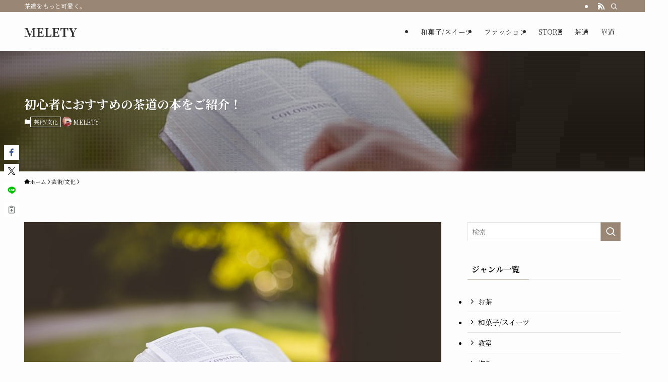

--- FILE ---
content_type: text/html; charset=UTF-8
request_url: https://melety.com/archives/17405
body_size: 26984
content:
<!DOCTYPE html>
<html lang="ja" data-loaded="false" data-scrolled="false" data-spmenu="closed">
<head>
<meta charset="utf-8">
<meta name="format-detection" content="telephone=no">
<meta http-equiv="X-UA-Compatible" content="IE=edge">
<meta name="viewport" content="width=device-width, viewport-fit=cover">
<meta name='robots' content='index, follow, max-image-preview:large, max-snippet:-1, max-video-preview:-1' />

	<!-- This site is optimized with the Yoast SEO plugin v26.7 - https://yoast.com/wordpress/plugins/seo/ -->
	<title>初心者におすすめの茶道の本をご紹介！ - MELETY</title>
	<link rel="canonical" href="https://melety.com/archives/17405" />
	<meta property="og:locale" content="ja_JP" />
	<meta property="og:type" content="article" />
	<meta property="og:title" content="初心者におすすめの茶道の本をご紹介！ - MELETY" />
	<meta property="og:description" content="茶道に関する書籍は読み物として楽しく学べる内容も多く、初心者の方やすでに茶道を嗜んでいる方など幅広く楽しんで読む事ができます。 今回は初心者におすすめの茶道の本を流派別にご紹介！わかりやすい本を読んで、茶道への理解をもっ [&hellip;]" />
	<meta property="og:url" content="https://melety.com/archives/17405" />
	<meta property="og:site_name" content="MELETY" />
	<meta property="article:published_time" content="2019-10-27T12:31:20+00:00" />
	<meta property="article:modified_time" content="2019-10-27T12:37:53+00:00" />
	<meta property="og:image" content="https://i0.wp.com/melety.com/wp-content/uploads/2019/10/book-2178586_640.jpg?fit=640%2C427&ssl=1" />
	<meta property="og:image:width" content="640" />
	<meta property="og:image:height" content="427" />
	<meta property="og:image:type" content="image/jpeg" />
	<meta name="author" content="MELETY" />
	<meta name="twitter:card" content="summary_large_image" />
	<meta name="twitter:label1" content="執筆者" />
	<meta name="twitter:data1" content="MELETY" />
	<meta name="twitter:label2" content="推定読み取り時間" />
	<meta name="twitter:data2" content="1分" />
	<script type="application/ld+json" class="yoast-schema-graph">{"@context":"https://schema.org","@graph":[{"@type":"Article","@id":"https://melety.com/archives/17405#article","isPartOf":{"@id":"https://melety.com/archives/17405"},"author":{"name":"MELETY","@id":"https://melety.com/#/schema/person/0c0d93d4e6a1933f8fda2ac3a1e9b0b3"},"headline":"初心者におすすめの茶道の本をご紹介！","datePublished":"2019-10-27T12:31:20+00:00","dateModified":"2019-10-27T12:37:53+00:00","mainEntityOfPage":{"@id":"https://melety.com/archives/17405"},"wordCount":275,"publisher":{"@id":"https://melety.com/#organization"},"image":{"@id":"https://melety.com/archives/17405#primaryimage"},"thumbnailUrl":"https://melety.com/wp-content/uploads/2019/10/book-2178586_640.jpg","keywords":["千利休","書籍","本","歴史","茶の湯"],"articleSection":["芸術/文化"],"inLanguage":"ja"},{"@type":"WebPage","@id":"https://melety.com/archives/17405","url":"https://melety.com/archives/17405","name":"初心者におすすめの茶道の本をご紹介！ - MELETY","isPartOf":{"@id":"https://melety.com/#website"},"primaryImageOfPage":{"@id":"https://melety.com/archives/17405#primaryimage"},"image":{"@id":"https://melety.com/archives/17405#primaryimage"},"thumbnailUrl":"https://melety.com/wp-content/uploads/2019/10/book-2178586_640.jpg","datePublished":"2019-10-27T12:31:20+00:00","dateModified":"2019-10-27T12:37:53+00:00","breadcrumb":{"@id":"https://melety.com/archives/17405#breadcrumb"},"inLanguage":"ja","potentialAction":[{"@type":"ReadAction","target":["https://melety.com/archives/17405"]}]},{"@type":"ImageObject","inLanguage":"ja","@id":"https://melety.com/archives/17405#primaryimage","url":"https://melety.com/wp-content/uploads/2019/10/book-2178586_640.jpg","contentUrl":"https://melety.com/wp-content/uploads/2019/10/book-2178586_640.jpg","width":640,"height":427},{"@type":"BreadcrumbList","@id":"https://melety.com/archives/17405#breadcrumb","itemListElement":[{"@type":"ListItem","position":1,"name":"ホーム","item":"https://melety.com/"},{"@type":"ListItem","position":2,"name":"初心者におすすめの茶道の本をご紹介！"}]},{"@type":"WebSite","@id":"https://melety.com/#website","url":"https://melety.com/","name":"MELETY","description":"茶道をもっと可愛く。","publisher":{"@id":"https://melety.com/#organization"},"potentialAction":[{"@type":"SearchAction","target":{"@type":"EntryPoint","urlTemplate":"https://melety.com/?s={search_term_string}"},"query-input":{"@type":"PropertyValueSpecification","valueRequired":true,"valueName":"search_term_string"}}],"inLanguage":"ja"},{"@type":"Organization","@id":"https://melety.com/#organization","name":"MELETY","url":"https://melety.com/","logo":{"@type":"ImageObject","inLanguage":"ja","@id":"https://melety.com/#/schema/logo/image/","url":"https://melety.com/wp-content/uploads/2022/08/cropped-logo.png","contentUrl":"https://melety.com/wp-content/uploads/2022/08/cropped-logo.png","width":327,"height":81,"caption":"MELETY"},"image":{"@id":"https://melety.com/#/schema/logo/image/"}},{"@type":"Person","@id":"https://melety.com/#/schema/person/0c0d93d4e6a1933f8fda2ac3a1e9b0b3","name":"MELETY","image":{"@type":"ImageObject","inLanguage":"ja","@id":"https://melety.com/#/schema/person/image/","url":"https://secure.gravatar.com/avatar/997eb5e588dd4b7b09f0b5f79e0d2bb1aaeba3ffbb0c35a2d9c1ac53ea37749f?s=96&d=mm&r=g","contentUrl":"https://secure.gravatar.com/avatar/997eb5e588dd4b7b09f0b5f79e0d2bb1aaeba3ffbb0c35a2d9c1ac53ea37749f?s=96&d=mm&r=g","caption":"MELETY"},"description":"MELETY are a well-known beauty and Japanese culture’s know-how. From Tea ceremony to casual lifestyle, keep and shine bright your life!","url":"https://melety.com/archives/author/melety"}]}</script>
	<!-- / Yoast SEO plugin. -->


<link rel='dns-prefetch' href='//js-na2.hs-scripts.com' />
<link rel='dns-prefetch' href='//www.googletagmanager.com' />
<link rel="alternate" type="application/rss+xml" title="MELETY &raquo; フィード" href="https://melety.com/feed" />
<link rel="alternate" type="application/rss+xml" title="MELETY &raquo; コメントフィード" href="https://melety.com/comments/feed" />
<link rel="alternate" type="application/rss+xml" title="MELETY &raquo; 初心者におすすめの茶道の本をご紹介！ のコメントのフィード" href="https://melety.com/archives/17405/feed" />
<style id='wp-img-auto-sizes-contain-inline-css' type='text/css'>
img:is([sizes=auto i],[sizes^="auto," i]){contain-intrinsic-size:3000px 1500px}
/*# sourceURL=wp-img-auto-sizes-contain-inline-css */
</style>
<style id='swell_custom-inline-css' type='text/css'>
:root{--swl-fz--content:4vw;--swl-font_family:"Noto Serif JP", "Hiragino Mincho ProN", serif;--swl-font_weight:400;--color_main:#998675;--color_text:#000000;--color_link:#998675;--color_htag:#998675;--color_bg:#fdfdfd;--color_gradient1:#d8ffff;--color_gradient2:#87e7ff;--color_main_thin:rgba(191, 168, 146, 0.05 );--color_main_dark:rgba(115, 101, 88, 1 );--color_list_check:#998675;--color_list_num:#998675;--color_list_good:#86dd7b;--color_list_triangle:#f4e03a;--color_list_bad:#f36060;--color_faq_q:#d55656;--color_faq_a:#6599b7;--color_icon_good:#3cd250;--color_icon_good_bg:#ecffe9;--color_icon_bad:#4b73eb;--color_icon_bad_bg:#eafaff;--color_icon_info:#f578b4;--color_icon_info_bg:#fff0fa;--color_icon_announce:#ffa537;--color_icon_announce_bg:#fff5f0;--color_icon_pen:#7a7a7a;--color_icon_pen_bg:#f7f7f7;--color_icon_book:#787364;--color_icon_book_bg:#f8f6ef;--color_icon_point:#ffa639;--color_icon_check:#86d67c;--color_icon_batsu:#f36060;--color_icon_hatena:#5295cc;--color_icon_caution:#f7da38;--color_icon_memo:#84878a;--color_deep01:#e44141;--color_deep02:#3d79d5;--color_deep03:#63a84d;--color_deep04:#f09f4d;--color_pale01:#fff2f0;--color_pale02:#f3f8fd;--color_pale03:#f1f9ee;--color_pale04:#fdf9ee;--color_mark_blue:#b7e3ff;--color_mark_green:#bdf9c3;--color_mark_yellow:#fcf69f;--color_mark_orange:#ffddbc;--border01:solid 1px var(--color_main);--border02:double 4px var(--color_main);--border03:dashed 2px var(--color_border);--border04:solid 4px var(--color_gray);--card_posts_thumb_ratio:56.25%;--list_posts_thumb_ratio:61.805%;--big_posts_thumb_ratio:56.25%;--thumb_posts_thumb_ratio:61.805%;--blogcard_thumb_ratio:56.25%;--color_header_bg:#fdfdfd;--color_header_text:#333;--color_footer_bg:#fdfdfd;--color_footer_text:#333;--container_size:1200px;--article_size:900px;--logo_size_sp:48px;--logo_size_pc:45px;--logo_size_pcfix:31px;}.swl-cell-bg[data-icon="doubleCircle"]{--cell-icon-color:#ffc977}.swl-cell-bg[data-icon="circle"]{--cell-icon-color:#94e29c}.swl-cell-bg[data-icon="triangle"]{--cell-icon-color:#eeda2f}.swl-cell-bg[data-icon="close"]{--cell-icon-color:#ec9191}.swl-cell-bg[data-icon="hatena"]{--cell-icon-color:#93c9da}.swl-cell-bg[data-icon="check"]{--cell-icon-color:#94e29c}.swl-cell-bg[data-icon="line"]{--cell-icon-color:#9b9b9b}.cap_box[data-colset="col1"]{--capbox-color:#f59b5f;--capbox-color--bg:#fff8eb}.cap_box[data-colset="col2"]{--capbox-color:#5fb9f5;--capbox-color--bg:#edf5ff}.cap_box[data-colset="col3"]{--capbox-color:#2fcd90;--capbox-color--bg:#eafaf2}.red_{--the-btn-color:#f74a4a;--the-btn-color2:#ffbc49;--the-solid-shadow: rgba(185, 56, 56, 1 )}.blue_{--the-btn-color:#338df4;--the-btn-color2:#35eaff;--the-solid-shadow: rgba(38, 106, 183, 1 )}.green_{--the-btn-color:#62d847;--the-btn-color2:#7bf7bd;--the-solid-shadow: rgba(74, 162, 53, 1 )}.is-style-btn_normal{--the-btn-radius:80px}.is-style-btn_solid{--the-btn-radius:80px}.is-style-btn_shiny{--the-btn-radius:80px}.is-style-btn_line{--the-btn-radius:80px}.post_content blockquote{padding:1.5em 2em 1.5em 3em}.post_content blockquote::before{content:"";display:block;width:5px;height:calc(100% - 3em);top:1.5em;left:1.5em;border-left:solid 1px rgba(180,180,180,.75);border-right:solid 1px rgba(180,180,180,.75);}.mark_blue{background:-webkit-linear-gradient(transparent 64%,var(--color_mark_blue) 0%);background:linear-gradient(transparent 64%,var(--color_mark_blue) 0%)}.mark_green{background:-webkit-linear-gradient(transparent 64%,var(--color_mark_green) 0%);background:linear-gradient(transparent 64%,var(--color_mark_green) 0%)}.mark_yellow{background:-webkit-linear-gradient(transparent 64%,var(--color_mark_yellow) 0%);background:linear-gradient(transparent 64%,var(--color_mark_yellow) 0%)}.mark_orange{background:-webkit-linear-gradient(transparent 64%,var(--color_mark_orange) 0%);background:linear-gradient(transparent 64%,var(--color_mark_orange) 0%)}[class*="is-style-icon_"]{color:#333;border-width:0}[class*="is-style-big_icon_"]{border-width:2px;border-style:solid}[data-col="gray"] .c-balloon__text{background:#f7f7f7;border-color:#ccc}[data-col="gray"] .c-balloon__before{border-right-color:#f7f7f7}[data-col="green"] .c-balloon__text{background:#d1f8c2;border-color:#9ddd93}[data-col="green"] .c-balloon__before{border-right-color:#d1f8c2}[data-col="blue"] .c-balloon__text{background:#e2f6ff;border-color:#93d2f0}[data-col="blue"] .c-balloon__before{border-right-color:#e2f6ff}[data-col="red"] .c-balloon__text{background:#ffebeb;border-color:#f48789}[data-col="red"] .c-balloon__before{border-right-color:#ffebeb}[data-col="yellow"] .c-balloon__text{background:#f9f7d2;border-color:#fbe593}[data-col="yellow"] .c-balloon__before{border-right-color:#f9f7d2}.-type-list2 .p-postList__body::after,.-type-big .p-postList__body::after{content: "READ MORE »";}.c-postThumb__cat{background-color:#998675;color:#fff;background-image: repeating-linear-gradient(-45deg,rgba(255,255,255,.1),rgba(255,255,255,.1) 6px,transparent 6px,transparent 12px)}.post_content h2:where(:not([class^="swell-block-"]):not(.faq_q):not(.p-postList__title)){background:var(--color_htag);padding:.75em 1em;color:#fff}.post_content h2:where(:not([class^="swell-block-"]):not(.faq_q):not(.p-postList__title))::before{position:absolute;display:block;pointer-events:none;content:"";top:-4px;left:0;width:100%;height:calc(100% + 4px);box-sizing:content-box;border-top:solid 2px var(--color_htag);border-bottom:solid 2px var(--color_htag)}.post_content h3:where(:not([class^="swell-block-"]):not(.faq_q):not(.p-postList__title)){padding:0 .5em .5em}.post_content h3:where(:not([class^="swell-block-"]):not(.faq_q):not(.p-postList__title))::before{content:"";width:100%;height:2px;background: repeating-linear-gradient(90deg, var(--color_htag) 0%, var(--color_htag) 29.3%, rgba(150,150,150,.2) 29.3%, rgba(150,150,150,.2) 100%)}.post_content h4:where(:not([class^="swell-block-"]):not(.faq_q):not(.p-postList__title)){padding:0 0 0 16px;border-left:solid 2px var(--color_htag)}.l-header{box-shadow: 0 1px 4px rgba(0,0,0,.12)}.l-header__bar{color:#fff;background:var(--color_main)}.l-header__menuBtn{order:1}.l-header__customBtn{order:3}.c-gnav a::after{background:var(--color_main);width:100%;height:2px;transform:scaleX(0)}.p-spHeadMenu .menu-item.-current{border-bottom-color:var(--color_main)}.c-gnav > li:hover > a::after,.c-gnav > .-current > a::after{transform: scaleX(1)}.c-gnav .sub-menu{color:#fff;background:var(--color_main)}.l-fixHeader::before{opacity:1}#pagetop{border-radius:50%}.c-widget__title.-spmenu{padding:.5em .75em;border-radius:var(--swl-radius--2, 0px);background:var(--color_main);color:#fff;}.c-widget__title.-footer{padding:.5em}.c-widget__title.-footer::before{content:"";bottom:0;left:0;width:40%;z-index:1;background:var(--color_main)}.c-widget__title.-footer::after{content:"";bottom:0;left:0;width:100%;background:var(--color_border)}.c-secTitle{border-left:solid 2px var(--color_main);padding:0em .75em}.p-spMenu{color:#333}.p-spMenu__inner::before{background:#fdfdfd;opacity:1}.p-spMenu__overlay{background:#000;opacity:0.6}[class*="page-numbers"]{border-radius:50%;margin:4px;color:#fff;background-color:#dedede}a{text-decoration: none}.l-topTitleArea.c-filterLayer::before{background-color:#000;opacity:0.2;content:""}@media screen and (min-width: 960px){:root{}}@media screen and (max-width: 959px){:root{}.l-header__logo{order:2;text-align:center}}@media screen and (min-width: 600px){:root{--swl-fz--content:16px;}}@media screen and (max-width: 599px){:root{}}@media (min-width: 1108px) {.alignwide{left:-100px;width:calc(100% + 200px);}}@media (max-width: 1108px) {.-sidebar-off .swell-block-fullWide__inner.l-container .alignwide{left:0px;width:100%;}}.l-fixHeader .l-fixHeader__gnav{order:0}[data-scrolled=true] .l-fixHeader[data-ready]{opacity:1;-webkit-transform:translateY(0)!important;transform:translateY(0)!important;visibility:visible}.-body-solid .l-fixHeader{box-shadow:0 2px 4px var(--swl-color_shadow)}.l-fixHeader__inner{align-items:stretch;color:var(--color_header_text);display:flex;padding-bottom:0;padding-top:0;position:relative;z-index:1}.l-fixHeader__logo{align-items:center;display:flex;line-height:1;margin-right:24px;order:0;padding:16px 0}.l-header__bar{position:relative;width:100%}.l-header__bar .c-catchphrase{color:inherit;font-size:12px;letter-spacing:var(--swl-letter_spacing,.2px);line-height:14px;margin-right:auto;overflow:hidden;padding:4px 0;white-space:nowrap;width:50%}.l-header__bar .c-iconList .c-iconList__link{margin:0;padding:4px 6px}.l-header__barInner{align-items:center;display:flex;justify-content:flex-end}@media (min-width:960px){.-series .l-header__inner{align-items:stretch;display:flex}.-series .l-header__logo{align-items:center;display:flex;flex-wrap:wrap;margin-right:24px;padding:16px 0}.-series .l-header__logo .c-catchphrase{font-size:13px;padding:4px 0}.-series .c-headLogo{margin-right:16px}.-series-right .l-header__inner{justify-content:space-between}.-series-right .c-gnavWrap{margin-left:auto}.-series-right .w-header{margin-left:12px}.-series-left .w-header{margin-left:auto}}@media (min-width:960px) and (min-width:600px){.-series .c-headLogo{max-width:400px}}.c-gnav .sub-menu a:before,.c-listMenu a:before{-webkit-font-smoothing:antialiased;-moz-osx-font-smoothing:grayscale;font-family:icomoon!important;font-style:normal;font-variant:normal;font-weight:400;line-height:1;text-transform:none}.c-submenuToggleBtn{display:none}.c-listMenu a{padding:.75em 1em .75em 1.5em;transition:padding .25s}.c-listMenu a:hover{padding-left:1.75em;padding-right:.75em}.c-gnav .sub-menu a:before,.c-listMenu a:before{color:inherit;content:"\e921";display:inline-block;left:2px;position:absolute;top:50%;-webkit-transform:translateY(-50%);transform:translateY(-50%);vertical-align:middle}.widget_categories>ul>.cat-item>a,.wp-block-categories-list>li>a{padding-left:1.75em}.c-listMenu .children,.c-listMenu .sub-menu{margin:0}.c-listMenu .children a,.c-listMenu .sub-menu a{font-size:.9em;padding-left:2.5em}.c-listMenu .children a:before,.c-listMenu .sub-menu a:before{left:1em}.c-listMenu .children a:hover,.c-listMenu .sub-menu a:hover{padding-left:2.75em}.c-listMenu .children ul a,.c-listMenu .sub-menu ul a{padding-left:3.25em}.c-listMenu .children ul a:before,.c-listMenu .sub-menu ul a:before{left:1.75em}.c-listMenu .children ul a:hover,.c-listMenu .sub-menu ul a:hover{padding-left:3.5em}.c-gnav li:hover>.sub-menu{opacity:1;visibility:visible}.c-gnav .sub-menu:before{background:inherit;content:"";height:100%;left:0;position:absolute;top:0;width:100%;z-index:0}.c-gnav .sub-menu .sub-menu{left:100%;top:0;z-index:-1}.c-gnav .sub-menu a{padding-left:2em}.c-gnav .sub-menu a:before{left:.5em}.c-gnav .sub-menu a:hover .ttl{left:4px}:root{--color_content_bg:var(--color_bg);}.c-widget__title.-side{padding:.5em}.c-widget__title.-side::before{content:"";bottom:0;left:0;width:40%;z-index:1;background:var(--color_main)}.c-widget__title.-side::after{content:"";bottom:0;left:0;width:100%;background:var(--color_border)}.c-shareBtns__btn:not(:hover){background:none}.-fix .c-shareBtns__btn:not(:hover){background:#fff}.c-shareBtns__btn:not(:hover) .c-shareBtns__icon{color:inherit}.c-shareBtns__list{padding: 8px 0;border-top: solid 1px var(--color_border);border-bottom: solid 1px var(--color_border)}.c-shareBtns__item:not(:last-child){margin-right:8px}.c-shareBtns__btn{padding:8px 0;transition:background-color .25s;box-shadow:none!important}@media screen and (min-width: 960px){:root{}.single .c-postTitle__date{display:none}}@media screen and (max-width: 959px){:root{}.single .c-postTitle__date{display:none}}@media screen and (min-width: 600px){:root{}}@media screen and (max-width: 599px){:root{}}.swell-block-fullWide__inner.l-container{--swl-fw_inner_pad:var(--swl-pad_container,0px)}@media (min-width:960px){.-sidebar-on .l-content .alignfull,.-sidebar-on .l-content .alignwide{left:-16px;width:calc(100% + 32px)}.swell-block-fullWide__inner.l-article{--swl-fw_inner_pad:var(--swl-pad_post_content,0px)}.-sidebar-on .swell-block-fullWide__inner .alignwide{left:0;width:100%}.-sidebar-on .swell-block-fullWide__inner .alignfull{left:calc(0px - var(--swl-fw_inner_pad, 0))!important;margin-left:0!important;margin-right:0!important;width:calc(100% + var(--swl-fw_inner_pad, 0)*2)!important}}.p-relatedPosts .p-postList__item{margin-bottom:1.5em}.p-relatedPosts .p-postList__times,.p-relatedPosts .p-postList__times>:last-child{margin-right:0}@media (min-width:600px){.p-relatedPosts .p-postList__item{width:33.33333%}}@media screen and (min-width:600px) and (max-width:1239px){.p-relatedPosts .p-postList__item:nth-child(7),.p-relatedPosts .p-postList__item:nth-child(8){display:none}}@media screen and (min-width:1240px){.p-relatedPosts .p-postList__item{width:25%}}.l-topTitleArea{align-items:center;display:flex;margin:0;min-height:11em;overflow:hidden;padding:1.5em 0;position:relative;width:100%}.l-topTitleArea .u-thin{opacity:1}.l-topTitleArea .c-postTitle__date{border-color:#fff}.l-topTitleArea .c-categoryList,.l-topTitleArea .c-tagList{color:#fff}.l-topTitleArea .c-categoryList__link,.l-topTitleArea .c-tagList__link{background:none;color:#fff}.l-topTitleArea .c-categoryList__link{border:1px solid #fff}.l-topTitleArea .c-tagList__link{border-bottom:1px solid #fff;border-radius:0;padding:4px .25em}.l-topTitleArea__body{color:#fff;position:relative;text-shadow:1px 1px 0 rgba(0,0,0,.1);width:100%;z-index:3}@media (min-width:600px){.l-topTitleArea{min-height:240px;padding:1em 0}}.-index-off .p-toc,.swell-toc-placeholder:empty{display:none}.p-toc.-modal{height:100%;margin:0;overflow-y:auto;padding:0}#main_content .p-toc{border-radius:var(--swl-radius--2,0);margin:4em auto;max-width:800px}#sidebar .p-toc{margin-top:-.5em}.p-toc .__pn:before{content:none!important;counter-increment:none}.p-toc .__prev{margin:0 0 1em}.p-toc .__next{margin:1em 0 0}.p-toc.is-omitted:not([data-omit=ct]) [data-level="2"] .p-toc__childList{height:0;margin-bottom:-.5em;visibility:hidden}.p-toc.is-omitted:not([data-omit=nest]){position:relative}.p-toc.is-omitted:not([data-omit=nest]):before{background:linear-gradient(hsla(0,0%,100%,0),var(--color_bg));bottom:5em;content:"";height:4em;left:0;opacity:.75;pointer-events:none;position:absolute;width:100%;z-index:1}.p-toc.is-omitted:not([data-omit=nest]):after{background:var(--color_bg);bottom:0;content:"";height:5em;left:0;opacity:.75;position:absolute;width:100%;z-index:1}.p-toc.is-omitted:not([data-omit=nest]) .__next,.p-toc.is-omitted:not([data-omit=nest]) [data-omit="1"]{display:none}.p-toc .p-toc__expandBtn{background-color:#f7f7f7;border:rgba(0,0,0,.2);border-radius:5em;box-shadow:0 0 0 1px #bbb;color:#333;display:block;font-size:14px;line-height:1.5;margin:.75em auto 0;min-width:6em;padding:.5em 1em;position:relative;transition:box-shadow .25s;z-index:2}.p-toc[data-omit=nest] .p-toc__expandBtn{display:inline-block;font-size:13px;margin:0 0 0 1.25em;padding:.5em .75em}.p-toc:not([data-omit=nest]) .p-toc__expandBtn:after,.p-toc:not([data-omit=nest]) .p-toc__expandBtn:before{border-top-color:inherit;border-top-style:dotted;border-top-width:3px;content:"";display:block;height:1px;position:absolute;top:calc(50% - 1px);transition:border-color .25s;width:100%;width:22px}.p-toc:not([data-omit=nest]) .p-toc__expandBtn:before{right:calc(100% + 1em)}.p-toc:not([data-omit=nest]) .p-toc__expandBtn:after{left:calc(100% + 1em)}.p-toc.is-expanded .p-toc__expandBtn{border-color:transparent}.p-toc__ttl{display:block;font-size:1.2em;line-height:1;position:relative;text-align:center}.p-toc__ttl:before{content:"\e918";display:inline-block;font-family:icomoon;margin-right:.5em;padding-bottom:2px;vertical-align:middle}#index_modal .p-toc__ttl{margin-bottom:.5em}.p-toc__list li{line-height:1.6}.p-toc__list>li+li{margin-top:.5em}.p-toc__list .p-toc__childList{padding-left:.5em}.p-toc__list [data-level="3"]{font-size:.9em}.p-toc__list .mininote{display:none}.post_content .p-toc__list{padding-left:0}#sidebar .p-toc__list{margin-bottom:0}#sidebar .p-toc__list .p-toc__childList{padding-left:0}.p-toc__link{color:inherit;font-size:inherit;text-decoration:none}.p-toc__link:hover{opacity:.8}.p-toc.-double{background:var(--color_gray);background:linear-gradient(-45deg,transparent 25%,var(--color_gray) 25%,var(--color_gray) 50%,transparent 50%,transparent 75%,var(--color_gray) 75%,var(--color_gray));background-clip:padding-box;background-size:4px 4px;border-bottom:4px double var(--color_border);border-top:4px double var(--color_border);padding:1.5em 1em 1em}.p-toc.-double .p-toc__ttl{margin-bottom:.75em}@media (min-width:960px){#main_content .p-toc{width:92%}}@media (hover:hover){.p-toc .p-toc__expandBtn:hover{border-color:transparent;box-shadow:0 0 0 2px currentcolor}}@media (min-width:600px){.p-toc.-double{padding:2em}}.p-pnLinks{align-items:stretch;display:flex;justify-content:space-between;margin:2em 0}.p-pnLinks__item{font-size:3vw;position:relative;width:49%}.p-pnLinks__item:before{content:"";display:block;height:.5em;pointer-events:none;position:absolute;top:50%;width:.5em;z-index:1}.p-pnLinks__item.-prev:before{border-bottom:1px solid;border-left:1px solid;left:.35em;-webkit-transform:rotate(45deg) translateY(-50%);transform:rotate(45deg) translateY(-50%)}.p-pnLinks__item.-prev .p-pnLinks__thumb{margin-right:8px}.p-pnLinks__item.-next .p-pnLinks__link{justify-content:flex-end}.p-pnLinks__item.-next:before{border-bottom:1px solid;border-right:1px solid;right:.35em;-webkit-transform:rotate(-45deg) translateY(-50%);transform:rotate(-45deg) translateY(-50%)}.p-pnLinks__item.-next .p-pnLinks__thumb{margin-left:8px;order:2}.p-pnLinks__item.-next:first-child{margin-left:auto}.p-pnLinks__link{align-items:center;border-radius:var(--swl-radius--2,0);color:inherit;display:flex;height:100%;line-height:1.4;min-height:4em;padding:.6em 1em .5em;position:relative;text-decoration:none;transition:box-shadow .25s;width:100%}.p-pnLinks__thumb{border-radius:var(--swl-radius--4,0);height:32px;-o-object-fit:cover;object-fit:cover;width:48px}.p-pnLinks .-prev .p-pnLinks__link{border-left:1.25em solid var(--color_main)}.p-pnLinks .-prev:before{color:#fff}.p-pnLinks .-next .p-pnLinks__link{border-right:1.25em solid var(--color_main)}.p-pnLinks .-next:before{color:#fff}@media not all and (min-width:960px){.p-pnLinks.-thumb-on{display:block}.p-pnLinks.-thumb-on .p-pnLinks__item{width:100%}}@media (min-width:600px){.p-pnLinks__item{font-size:13px}.p-pnLinks__thumb{height:48px;width:72px}.p-pnLinks__title{transition:-webkit-transform .25s;transition:transform .25s;transition:transform .25s,-webkit-transform .25s}.-prev>.p-pnLinks__link:hover .p-pnLinks__title{-webkit-transform:translateX(4px);transform:translateX(4px)}.-next>.p-pnLinks__link:hover .p-pnLinks__title{-webkit-transform:translateX(-4px);transform:translateX(-4px)}.p-pnLinks .-prev .p-pnLinks__link:hover{box-shadow:1px 1px 2px var(--swl-color_shadow)}.p-pnLinks .-next .p-pnLinks__link:hover{box-shadow:-1px 1px 2px var(--swl-color_shadow)}}
/*# sourceURL=swell_custom-inline-css */
</style>
<style id='classic-theme-styles-inline-css' type='text/css'>
/*! This file is auto-generated */
.wp-block-button__link{color:#fff;background-color:#32373c;border-radius:9999px;box-shadow:none;text-decoration:none;padding:calc(.667em + 2px) calc(1.333em + 2px);font-size:1.125em}.wp-block-file__button{background:#32373c;color:#fff;text-decoration:none}
/*# sourceURL=/wp-includes/css/classic-themes.min.css */
</style>
<style id='quads-styles-inline-css' type='text/css'>

    .quads-location ins.adsbygoogle {
        background: transparent !important;
    }.quads-location .quads_rotator_img{ opacity:1 !important;}
    .quads.quads_ad_container { display: grid; grid-template-columns: auto; grid-gap: 10px; padding: 10px; }
    .grid_image{animation: fadeIn 0.5s;-webkit-animation: fadeIn 0.5s;-moz-animation: fadeIn 0.5s;
        -o-animation: fadeIn 0.5s;-ms-animation: fadeIn 0.5s;}
    .quads-ad-label { font-size: 12px; text-align: center; color: #333;}
    .quads_click_impression { display: none;} .quads-location, .quads-ads-space{max-width:100%;} @media only screen and (max-width: 480px) { .quads-ads-space, .penci-builder-element .quads-ads-space{max-width:340px;}}
/*# sourceURL=quads-styles-inline-css */
</style>
<link rel='stylesheet' id='wpo_min-header-0-css' href='https://melety.com/wp-content/cache/wpo-minify/1768550426/assets/wpo-minify-header-78d547d4.min.css' type='text/css' media='all' />

<!-- Site Kit によって追加された Google タグ（gtag.js）スニペット -->
<!-- Google アナリティクス スニペット (Site Kit が追加) -->
<script type="text/javascript" src="https://www.googletagmanager.com/gtag/js?id=GT-KFN9ZFJR" id="google_gtagjs-js" async></script>
<script type="text/javascript" id="google_gtagjs-js-after">
/* <![CDATA[ */
window.dataLayer = window.dataLayer || [];function gtag(){dataLayer.push(arguments);}
gtag("set","linker",{"domains":["melety.com"]});
gtag("js", new Date());
gtag("set", "developer_id.dZTNiMT", true);
gtag("config", "GT-KFN9ZFJR");
 window._googlesitekit = window._googlesitekit || {}; window._googlesitekit.throttledEvents = []; window._googlesitekit.gtagEvent = (name, data) => { var key = JSON.stringify( { name, data } ); if ( !! window._googlesitekit.throttledEvents[ key ] ) { return; } window._googlesitekit.throttledEvents[ key ] = true; setTimeout( () => { delete window._googlesitekit.throttledEvents[ key ]; }, 5 ); gtag( "event", name, { ...data, event_source: "site-kit" } ); }; 
//# sourceURL=google_gtagjs-js-after
/* ]]> */
</script>

<link href="https://fonts.googleapis.com/css?family=Noto+Serif+JP:400,700&#038;display=swap" rel="stylesheet">
<noscript><link href="https://melety.com/wp-content/themes/swell/build/css/noscript.css" rel="stylesheet"></noscript>
<link rel="https://api.w.org/" href="https://melety.com/wp-json/" /><link rel="alternate" title="JSON" type="application/json" href="https://melety.com/wp-json/wp/v2/posts/17405" /><link rel='shortlink' href='https://melety.com/?p=17405' />
<meta name="generator" content="Site Kit by Google 1.170.0" />			<!-- DO NOT COPY THIS SNIPPET! Start of Page Analytics Tracking for HubSpot WordPress plugin v11.3.37-->
			<script class="hsq-set-content-id" data-content-id="blog-post">
				var _hsq = _hsq || [];
				_hsq.push(["setContentType", "blog-post"]);
			</script>
			<!-- DO NOT COPY THIS SNIPPET! End of Page Analytics Tracking for HubSpot WordPress plugin -->
			<script src="//pagead2.googlesyndication.com/pagead/js/adsbygoogle.js"></script><script>document.cookie = 'quads_browser_width='+screen.width;</script>
<!-- Google タグ マネージャー スニペット (Site Kit が追加) -->
<script type="text/javascript">
/* <![CDATA[ */

			( function( w, d, s, l, i ) {
				w[l] = w[l] || [];
				w[l].push( {'gtm.start': new Date().getTime(), event: 'gtm.js'} );
				var f = d.getElementsByTagName( s )[0],
					j = d.createElement( s ), dl = l != 'dataLayer' ? '&l=' + l : '';
				j.async = true;
				j.src = 'https://www.googletagmanager.com/gtm.js?id=' + i + dl;
				f.parentNode.insertBefore( j, f );
			} )( window, document, 'script', 'dataLayer', 'GTM-T3SS3RK5' );
			
/* ]]> */
</script>

<!-- (ここまで) Google タグ マネージャー スニペット (Site Kit が追加) -->
<style type="text/css">.saboxplugin-wrap{-webkit-box-sizing:border-box;-moz-box-sizing:border-box;-ms-box-sizing:border-box;box-sizing:border-box;border:1px solid #eee;width:100%;clear:both;display:block;overflow:hidden;word-wrap:break-word;position:relative}.saboxplugin-wrap .saboxplugin-gravatar{float:left;padding:0 20px 20px 20px}.saboxplugin-wrap .saboxplugin-gravatar img{max-width:100px;height:auto;border-radius:0;}.saboxplugin-wrap .saboxplugin-authorname{font-size:18px;line-height:1;margin:20px 0 0 20px;display:block}.saboxplugin-wrap .saboxplugin-authorname a{text-decoration:none}.saboxplugin-wrap .saboxplugin-authorname a:focus{outline:0}.saboxplugin-wrap .saboxplugin-desc{display:block;margin:5px 20px}.saboxplugin-wrap .saboxplugin-desc a{text-decoration:underline}.saboxplugin-wrap .saboxplugin-desc p{margin:5px 0 12px}.saboxplugin-wrap .saboxplugin-web{margin:0 20px 15px;text-align:left}.saboxplugin-wrap .sab-web-position{text-align:right}.saboxplugin-wrap .saboxplugin-web a{color:#ccc;text-decoration:none}.saboxplugin-wrap .saboxplugin-socials{position:relative;display:block;background:#fcfcfc;padding:5px;border-top:1px solid #eee}.saboxplugin-wrap .saboxplugin-socials a svg{width:20px;height:20px}.saboxplugin-wrap .saboxplugin-socials a svg .st2{fill:#fff; transform-origin:center center;}.saboxplugin-wrap .saboxplugin-socials a svg .st1{fill:rgba(0,0,0,.3)}.saboxplugin-wrap .saboxplugin-socials a:hover{opacity:.8;-webkit-transition:opacity .4s;-moz-transition:opacity .4s;-o-transition:opacity .4s;transition:opacity .4s;box-shadow:none!important;-webkit-box-shadow:none!important}.saboxplugin-wrap .saboxplugin-socials .saboxplugin-icon-color{box-shadow:none;padding:0;border:0;-webkit-transition:opacity .4s;-moz-transition:opacity .4s;-o-transition:opacity .4s;transition:opacity .4s;display:inline-block;color:#fff;font-size:0;text-decoration:inherit;margin:5px;-webkit-border-radius:0;-moz-border-radius:0;-ms-border-radius:0;-o-border-radius:0;border-radius:0;overflow:hidden}.saboxplugin-wrap .saboxplugin-socials .saboxplugin-icon-grey{text-decoration:inherit;box-shadow:none;position:relative;display:-moz-inline-stack;display:inline-block;vertical-align:middle;zoom:1;margin:10px 5px;color:#444;fill:#444}.clearfix:after,.clearfix:before{content:' ';display:table;line-height:0;clear:both}.ie7 .clearfix{zoom:1}.saboxplugin-socials.sabox-colored .saboxplugin-icon-color .sab-twitch{border-color:#38245c}.saboxplugin-socials.sabox-colored .saboxplugin-icon-color .sab-behance{border-color:#003eb0}.saboxplugin-socials.sabox-colored .saboxplugin-icon-color .sab-deviantart{border-color:#036824}.saboxplugin-socials.sabox-colored .saboxplugin-icon-color .sab-digg{border-color:#00327c}.saboxplugin-socials.sabox-colored .saboxplugin-icon-color .sab-dribbble{border-color:#ba1655}.saboxplugin-socials.sabox-colored .saboxplugin-icon-color .sab-facebook{border-color:#1e2e4f}.saboxplugin-socials.sabox-colored .saboxplugin-icon-color .sab-flickr{border-color:#003576}.saboxplugin-socials.sabox-colored .saboxplugin-icon-color .sab-github{border-color:#264874}.saboxplugin-socials.sabox-colored .saboxplugin-icon-color .sab-google{border-color:#0b51c5}.saboxplugin-socials.sabox-colored .saboxplugin-icon-color .sab-html5{border-color:#902e13}.saboxplugin-socials.sabox-colored .saboxplugin-icon-color .sab-instagram{border-color:#1630aa}.saboxplugin-socials.sabox-colored .saboxplugin-icon-color .sab-linkedin{border-color:#00344f}.saboxplugin-socials.sabox-colored .saboxplugin-icon-color .sab-pinterest{border-color:#5b040e}.saboxplugin-socials.sabox-colored .saboxplugin-icon-color .sab-reddit{border-color:#992900}.saboxplugin-socials.sabox-colored .saboxplugin-icon-color .sab-rss{border-color:#a43b0a}.saboxplugin-socials.sabox-colored .saboxplugin-icon-color .sab-sharethis{border-color:#5d8420}.saboxplugin-socials.sabox-colored .saboxplugin-icon-color .sab-soundcloud{border-color:#995200}.saboxplugin-socials.sabox-colored .saboxplugin-icon-color .sab-spotify{border-color:#0f612c}.saboxplugin-socials.sabox-colored .saboxplugin-icon-color .sab-stackoverflow{border-color:#a95009}.saboxplugin-socials.sabox-colored .saboxplugin-icon-color .sab-steam{border-color:#006388}.saboxplugin-socials.sabox-colored .saboxplugin-icon-color .sab-user_email{border-color:#b84e05}.saboxplugin-socials.sabox-colored .saboxplugin-icon-color .sab-tumblr{border-color:#10151b}.saboxplugin-socials.sabox-colored .saboxplugin-icon-color .sab-twitter{border-color:#0967a0}.saboxplugin-socials.sabox-colored .saboxplugin-icon-color .sab-vimeo{border-color:#0d7091}.saboxplugin-socials.sabox-colored .saboxplugin-icon-color .sab-windows{border-color:#003f71}.saboxplugin-socials.sabox-colored .saboxplugin-icon-color .sab-whatsapp{border-color:#003f71}.saboxplugin-socials.sabox-colored .saboxplugin-icon-color .sab-wordpress{border-color:#0f3647}.saboxplugin-socials.sabox-colored .saboxplugin-icon-color .sab-yahoo{border-color:#14002d}.saboxplugin-socials.sabox-colored .saboxplugin-icon-color .sab-youtube{border-color:#900}.saboxplugin-socials.sabox-colored .saboxplugin-icon-color .sab-xing{border-color:#000202}.saboxplugin-socials.sabox-colored .saboxplugin-icon-color .sab-mixcloud{border-color:#2475a0}.saboxplugin-socials.sabox-colored .saboxplugin-icon-color .sab-vk{border-color:#243549}.saboxplugin-socials.sabox-colored .saboxplugin-icon-color .sab-medium{border-color:#00452c}.saboxplugin-socials.sabox-colored .saboxplugin-icon-color .sab-quora{border-color:#420e00}.saboxplugin-socials.sabox-colored .saboxplugin-icon-color .sab-meetup{border-color:#9b181c}.saboxplugin-socials.sabox-colored .saboxplugin-icon-color .sab-goodreads{border-color:#000}.saboxplugin-socials.sabox-colored .saboxplugin-icon-color .sab-snapchat{border-color:#999700}.saboxplugin-socials.sabox-colored .saboxplugin-icon-color .sab-500px{border-color:#00557f}.saboxplugin-socials.sabox-colored .saboxplugin-icon-color .sab-mastodont{border-color:#185886}.sabox-plus-item{margin-bottom:20px}@media screen and (max-width:480px){.saboxplugin-wrap{text-align:center}.saboxplugin-wrap .saboxplugin-gravatar{float:none;padding:20px 0;text-align:center;margin:0 auto;display:block}.saboxplugin-wrap .saboxplugin-gravatar img{float:none;display:inline-block;display:-moz-inline-stack;vertical-align:middle;zoom:1}.saboxplugin-wrap .saboxplugin-desc{margin:0 10px 20px;text-align:center}.saboxplugin-wrap .saboxplugin-authorname{text-align:center;margin:10px 0 20px}}body .saboxplugin-authorname a,body .saboxplugin-authorname a:hover{box-shadow:none;-webkit-box-shadow:none}a.sab-profile-edit{font-size:16px!important;line-height:1!important}.sab-edit-settings a,a.sab-profile-edit{color:#0073aa!important;box-shadow:none!important;-webkit-box-shadow:none!important}.sab-edit-settings{margin-right:15px;position:absolute;right:0;z-index:2;bottom:10px;line-height:20px}.sab-edit-settings i{margin-left:5px}.saboxplugin-socials{line-height:1!important}.rtl .saboxplugin-wrap .saboxplugin-gravatar{float:right}.rtl .saboxplugin-wrap .saboxplugin-authorname{display:flex;align-items:center}.rtl .saboxplugin-wrap .saboxplugin-authorname .sab-profile-edit{margin-right:10px}.rtl .sab-edit-settings{right:auto;left:0}img.sab-custom-avatar{max-width:75px;}.saboxplugin-wrap {margin-top:0px; margin-bottom:0px; padding: 0px 0px }.saboxplugin-wrap .saboxplugin-authorname {font-size:18px; line-height:25px;}.saboxplugin-wrap .saboxplugin-desc p, .saboxplugin-wrap .saboxplugin-desc {font-size:14px !important; line-height:21px !important;}.saboxplugin-wrap .saboxplugin-web {font-size:14px;}.saboxplugin-wrap .saboxplugin-socials a svg {width:18px;height:18px;}</style><link rel="icon" href="https://melety.com/wp-content/uploads/2025/02/cropped-修正-1-1-32x32.png" sizes="32x32" />
<link rel="icon" href="https://melety.com/wp-content/uploads/2025/02/cropped-修正-1-1-192x192.png" sizes="192x192" />
<link rel="apple-touch-icon" href="https://melety.com/wp-content/uploads/2025/02/cropped-修正-1-1-180x180.png" />
<meta name="msapplication-TileImage" content="https://melety.com/wp-content/uploads/2025/02/cropped-修正-1-1-270x270.png" />

<link rel="stylesheet" href="https://melety.com/wp-content/themes/swell/build/css/print.css" media="print" >
<style id='global-styles-inline-css' type='text/css'>
:root{--wp--preset--aspect-ratio--square: 1;--wp--preset--aspect-ratio--4-3: 4/3;--wp--preset--aspect-ratio--3-4: 3/4;--wp--preset--aspect-ratio--3-2: 3/2;--wp--preset--aspect-ratio--2-3: 2/3;--wp--preset--aspect-ratio--16-9: 16/9;--wp--preset--aspect-ratio--9-16: 9/16;--wp--preset--color--black: #000;--wp--preset--color--cyan-bluish-gray: #abb8c3;--wp--preset--color--white: #fff;--wp--preset--color--pale-pink: #f78da7;--wp--preset--color--vivid-red: #cf2e2e;--wp--preset--color--luminous-vivid-orange: #ff6900;--wp--preset--color--luminous-vivid-amber: #fcb900;--wp--preset--color--light-green-cyan: #7bdcb5;--wp--preset--color--vivid-green-cyan: #00d084;--wp--preset--color--pale-cyan-blue: #8ed1fc;--wp--preset--color--vivid-cyan-blue: #0693e3;--wp--preset--color--vivid-purple: #9b51e0;--wp--preset--color--swl-main: var(--color_main);--wp--preset--color--swl-main-thin: var(--color_main_thin);--wp--preset--color--swl-gray: var(--color_gray);--wp--preset--color--swl-deep-01: var(--color_deep01);--wp--preset--color--swl-deep-02: var(--color_deep02);--wp--preset--color--swl-deep-03: var(--color_deep03);--wp--preset--color--swl-deep-04: var(--color_deep04);--wp--preset--color--swl-pale-01: var(--color_pale01);--wp--preset--color--swl-pale-02: var(--color_pale02);--wp--preset--color--swl-pale-03: var(--color_pale03);--wp--preset--color--swl-pale-04: var(--color_pale04);--wp--preset--gradient--vivid-cyan-blue-to-vivid-purple: linear-gradient(135deg,rgb(6,147,227) 0%,rgb(155,81,224) 100%);--wp--preset--gradient--light-green-cyan-to-vivid-green-cyan: linear-gradient(135deg,rgb(122,220,180) 0%,rgb(0,208,130) 100%);--wp--preset--gradient--luminous-vivid-amber-to-luminous-vivid-orange: linear-gradient(135deg,rgb(252,185,0) 0%,rgb(255,105,0) 100%);--wp--preset--gradient--luminous-vivid-orange-to-vivid-red: linear-gradient(135deg,rgb(255,105,0) 0%,rgb(207,46,46) 100%);--wp--preset--gradient--very-light-gray-to-cyan-bluish-gray: linear-gradient(135deg,rgb(238,238,238) 0%,rgb(169,184,195) 100%);--wp--preset--gradient--cool-to-warm-spectrum: linear-gradient(135deg,rgb(74,234,220) 0%,rgb(151,120,209) 20%,rgb(207,42,186) 40%,rgb(238,44,130) 60%,rgb(251,105,98) 80%,rgb(254,248,76) 100%);--wp--preset--gradient--blush-light-purple: linear-gradient(135deg,rgb(255,206,236) 0%,rgb(152,150,240) 100%);--wp--preset--gradient--blush-bordeaux: linear-gradient(135deg,rgb(254,205,165) 0%,rgb(254,45,45) 50%,rgb(107,0,62) 100%);--wp--preset--gradient--luminous-dusk: linear-gradient(135deg,rgb(255,203,112) 0%,rgb(199,81,192) 50%,rgb(65,88,208) 100%);--wp--preset--gradient--pale-ocean: linear-gradient(135deg,rgb(255,245,203) 0%,rgb(182,227,212) 50%,rgb(51,167,181) 100%);--wp--preset--gradient--electric-grass: linear-gradient(135deg,rgb(202,248,128) 0%,rgb(113,206,126) 100%);--wp--preset--gradient--midnight: linear-gradient(135deg,rgb(2,3,129) 0%,rgb(40,116,252) 100%);--wp--preset--font-size--small: 0.9em;--wp--preset--font-size--medium: 1.1em;--wp--preset--font-size--large: 1.25em;--wp--preset--font-size--x-large: 42px;--wp--preset--font-size--xs: 0.75em;--wp--preset--font-size--huge: 1.6em;--wp--preset--spacing--20: 0.44rem;--wp--preset--spacing--30: 0.67rem;--wp--preset--spacing--40: 1rem;--wp--preset--spacing--50: 1.5rem;--wp--preset--spacing--60: 2.25rem;--wp--preset--spacing--70: 3.38rem;--wp--preset--spacing--80: 5.06rem;--wp--preset--shadow--natural: 6px 6px 9px rgba(0, 0, 0, 0.2);--wp--preset--shadow--deep: 12px 12px 50px rgba(0, 0, 0, 0.4);--wp--preset--shadow--sharp: 6px 6px 0px rgba(0, 0, 0, 0.2);--wp--preset--shadow--outlined: 6px 6px 0px -3px rgb(255, 255, 255), 6px 6px rgb(0, 0, 0);--wp--preset--shadow--crisp: 6px 6px 0px rgb(0, 0, 0);}:where(.is-layout-flex){gap: 0.5em;}:where(.is-layout-grid){gap: 0.5em;}body .is-layout-flex{display: flex;}.is-layout-flex{flex-wrap: wrap;align-items: center;}.is-layout-flex > :is(*, div){margin: 0;}body .is-layout-grid{display: grid;}.is-layout-grid > :is(*, div){margin: 0;}:where(.wp-block-columns.is-layout-flex){gap: 2em;}:where(.wp-block-columns.is-layout-grid){gap: 2em;}:where(.wp-block-post-template.is-layout-flex){gap: 1.25em;}:where(.wp-block-post-template.is-layout-grid){gap: 1.25em;}.has-black-color{color: var(--wp--preset--color--black) !important;}.has-cyan-bluish-gray-color{color: var(--wp--preset--color--cyan-bluish-gray) !important;}.has-white-color{color: var(--wp--preset--color--white) !important;}.has-pale-pink-color{color: var(--wp--preset--color--pale-pink) !important;}.has-vivid-red-color{color: var(--wp--preset--color--vivid-red) !important;}.has-luminous-vivid-orange-color{color: var(--wp--preset--color--luminous-vivid-orange) !important;}.has-luminous-vivid-amber-color{color: var(--wp--preset--color--luminous-vivid-amber) !important;}.has-light-green-cyan-color{color: var(--wp--preset--color--light-green-cyan) !important;}.has-vivid-green-cyan-color{color: var(--wp--preset--color--vivid-green-cyan) !important;}.has-pale-cyan-blue-color{color: var(--wp--preset--color--pale-cyan-blue) !important;}.has-vivid-cyan-blue-color{color: var(--wp--preset--color--vivid-cyan-blue) !important;}.has-vivid-purple-color{color: var(--wp--preset--color--vivid-purple) !important;}.has-black-background-color{background-color: var(--wp--preset--color--black) !important;}.has-cyan-bluish-gray-background-color{background-color: var(--wp--preset--color--cyan-bluish-gray) !important;}.has-white-background-color{background-color: var(--wp--preset--color--white) !important;}.has-pale-pink-background-color{background-color: var(--wp--preset--color--pale-pink) !important;}.has-vivid-red-background-color{background-color: var(--wp--preset--color--vivid-red) !important;}.has-luminous-vivid-orange-background-color{background-color: var(--wp--preset--color--luminous-vivid-orange) !important;}.has-luminous-vivid-amber-background-color{background-color: var(--wp--preset--color--luminous-vivid-amber) !important;}.has-light-green-cyan-background-color{background-color: var(--wp--preset--color--light-green-cyan) !important;}.has-vivid-green-cyan-background-color{background-color: var(--wp--preset--color--vivid-green-cyan) !important;}.has-pale-cyan-blue-background-color{background-color: var(--wp--preset--color--pale-cyan-blue) !important;}.has-vivid-cyan-blue-background-color{background-color: var(--wp--preset--color--vivid-cyan-blue) !important;}.has-vivid-purple-background-color{background-color: var(--wp--preset--color--vivid-purple) !important;}.has-black-border-color{border-color: var(--wp--preset--color--black) !important;}.has-cyan-bluish-gray-border-color{border-color: var(--wp--preset--color--cyan-bluish-gray) !important;}.has-white-border-color{border-color: var(--wp--preset--color--white) !important;}.has-pale-pink-border-color{border-color: var(--wp--preset--color--pale-pink) !important;}.has-vivid-red-border-color{border-color: var(--wp--preset--color--vivid-red) !important;}.has-luminous-vivid-orange-border-color{border-color: var(--wp--preset--color--luminous-vivid-orange) !important;}.has-luminous-vivid-amber-border-color{border-color: var(--wp--preset--color--luminous-vivid-amber) !important;}.has-light-green-cyan-border-color{border-color: var(--wp--preset--color--light-green-cyan) !important;}.has-vivid-green-cyan-border-color{border-color: var(--wp--preset--color--vivid-green-cyan) !important;}.has-pale-cyan-blue-border-color{border-color: var(--wp--preset--color--pale-cyan-blue) !important;}.has-vivid-cyan-blue-border-color{border-color: var(--wp--preset--color--vivid-cyan-blue) !important;}.has-vivid-purple-border-color{border-color: var(--wp--preset--color--vivid-purple) !important;}.has-vivid-cyan-blue-to-vivid-purple-gradient-background{background: var(--wp--preset--gradient--vivid-cyan-blue-to-vivid-purple) !important;}.has-light-green-cyan-to-vivid-green-cyan-gradient-background{background: var(--wp--preset--gradient--light-green-cyan-to-vivid-green-cyan) !important;}.has-luminous-vivid-amber-to-luminous-vivid-orange-gradient-background{background: var(--wp--preset--gradient--luminous-vivid-amber-to-luminous-vivid-orange) !important;}.has-luminous-vivid-orange-to-vivid-red-gradient-background{background: var(--wp--preset--gradient--luminous-vivid-orange-to-vivid-red) !important;}.has-very-light-gray-to-cyan-bluish-gray-gradient-background{background: var(--wp--preset--gradient--very-light-gray-to-cyan-bluish-gray) !important;}.has-cool-to-warm-spectrum-gradient-background{background: var(--wp--preset--gradient--cool-to-warm-spectrum) !important;}.has-blush-light-purple-gradient-background{background: var(--wp--preset--gradient--blush-light-purple) !important;}.has-blush-bordeaux-gradient-background{background: var(--wp--preset--gradient--blush-bordeaux) !important;}.has-luminous-dusk-gradient-background{background: var(--wp--preset--gradient--luminous-dusk) !important;}.has-pale-ocean-gradient-background{background: var(--wp--preset--gradient--pale-ocean) !important;}.has-electric-grass-gradient-background{background: var(--wp--preset--gradient--electric-grass) !important;}.has-midnight-gradient-background{background: var(--wp--preset--gradient--midnight) !important;}.has-small-font-size{font-size: var(--wp--preset--font-size--small) !important;}.has-medium-font-size{font-size: var(--wp--preset--font-size--medium) !important;}.has-large-font-size{font-size: var(--wp--preset--font-size--large) !important;}.has-x-large-font-size{font-size: var(--wp--preset--font-size--x-large) !important;}
/*# sourceURL=global-styles-inline-css */
</style>
</head>
<body>
		<!-- Google タグ マネージャー (noscript) スニペット (Site Kit が追加) -->
		<noscript>
			<iframe src="https://www.googletagmanager.com/ns.html?id=GTM-T3SS3RK5" height="0" width="0" style="display:none;visibility:hidden"></iframe>
		</noscript>
		<!-- (ここまで) Google タグ マネージャー (noscript) スニペット (Site Kit が追加) -->
		<div id="body_wrap" class="wp-singular post-template-default single single-post postid-17405 single-format-standard wp-custom-logo wp-theme-swell ja -sidebar-on -frame-off id_17405 swell" >
<div id="sp_menu" class="p-spMenu -left">
	<div class="p-spMenu__inner">
		<div class="p-spMenu__closeBtn">
			<button class="c-iconBtn -menuBtn c-plainBtn" data-onclick="toggleMenu" aria-label="メニューを閉じる">
				<i class="c-iconBtn__icon icon-close-thin"></i>
			</button>
		</div>
		<div class="p-spMenu__body">
			<div class="c-widget__title -spmenu">
				MENU			</div>
			<div class="p-spMenu__nav">
				<ul class="c-spnav c-listMenu"><li class="menu-item menu-item-type-taxonomy menu-item-object-category menu-item-15910"><a href="https://melety.com/archives/category/gourmet/sweet">和菓子/スイーツ</a></li>
<li class="menu-item menu-item-type-taxonomy menu-item-object-category menu-item-17051"><a href="https://melety.com/archives/category/fashion">ファッション</a></li>
<li class="menu-item menu-item-type-custom menu-item-object-custom menu-item-18322"><a href="https://melety.store/">STORE</a></li>
<li class="menu-item menu-item-type-taxonomy menu-item-object-category menu-item-has-children menu-item-20737"><a href="https://melety.com/archives/category/japanese-tea-ceremony">茶道</a>
<ul class="sub-menu">
	<li class="menu-item menu-item-type-taxonomy menu-item-object-category menu-item-20738"><a href="https://melety.com/archives/category/japanese-tea-ceremony/ochakai_info">お茶会情報</a></li>
	<li class="menu-item menu-item-type-taxonomy menu-item-object-category menu-item-20739"><a href="https://melety.com/archives/category/japanese-tea-ceremony/sadou-manner">茶道の作法</a></li>
	<li class="menu-item menu-item-type-taxonomy menu-item-object-category menu-item-20740"><a href="https://melety.com/archives/category/japanese-tea-ceremony/tool">茶道具</a></li>
	<li class="menu-item menu-item-type-taxonomy menu-item-object-category menu-item-20741"><a href="https://melety.com/archives/category/japanese-tea-ceremony/sadodanshi">茶道男子</a></li>
</ul>
</li>
<li class="menu-item menu-item-type-taxonomy menu-item-object-category menu-item-has-children menu-item-20742"><a href="https://melety.com/archives/category/ikebana">華道</a>
<ul class="sub-menu">
	<li class="menu-item menu-item-type-taxonomy menu-item-object-category menu-item-20743"><a href="https://melety.com/archives/category/ikebana/chabana">茶花</a></li>
</ul>
</li>
</ul>			</div>
					</div>
	</div>
	<div class="p-spMenu__overlay c-overlay" data-onclick="toggleMenu"></div>
</div>
<header id="header" class="l-header -series -series-right" data-spfix="1">
	<div class="l-header__bar pc_">
	<div class="l-header__barInner l-container">
		<div class="c-catchphrase">茶道をもっと可愛く。</div><ul class="c-iconList">
						<li class="c-iconList__item -rss">
						<a href="https://melety.com/feed" target="_blank" rel="noopener" class="c-iconList__link u-fz-14 hov-flash" aria-label="rss">
							<i class="c-iconList__icon icon-rss" role="presentation"></i>
						</a>
					</li>
									<li class="c-iconList__item -search">
						<button class="c-iconList__link c-plainBtn u-fz-14 hov-flash" data-onclick="toggleSearch" aria-label="検索">
							<i class="c-iconList__icon icon-search" role="presentation"></i>
						</button>
					</li>
				</ul>
	</div>
</div>
	<div class="l-header__inner l-container">
		<div class="l-header__logo">
			<div class="c-headLogo -txt"><a href="https://melety.com/" title="MELETY" class="c-headLogo__link" rel="home">MELETY</a></div>					</div>
		<nav id="gnav" class="l-header__gnav c-gnavWrap">
					<ul class="c-gnav">
			<li class="menu-item menu-item-type-taxonomy menu-item-object-category menu-item-15910"><a href="https://melety.com/archives/category/gourmet/sweet"><span class="ttl">和菓子/スイーツ</span></a></li>
<li class="menu-item menu-item-type-taxonomy menu-item-object-category menu-item-17051"><a href="https://melety.com/archives/category/fashion"><span class="ttl">ファッション</span></a></li>
<li class="menu-item menu-item-type-custom menu-item-object-custom menu-item-18322"><a href="https://melety.store/"><span class="ttl">STORE</span></a></li>
<li class="menu-item menu-item-type-taxonomy menu-item-object-category menu-item-has-children menu-item-20737"><a href="https://melety.com/archives/category/japanese-tea-ceremony"><span class="ttl">茶道</span></a>
<ul class="sub-menu">
	<li class="menu-item menu-item-type-taxonomy menu-item-object-category menu-item-20738"><a href="https://melety.com/archives/category/japanese-tea-ceremony/ochakai_info"><span class="ttl">お茶会情報</span></a></li>
	<li class="menu-item menu-item-type-taxonomy menu-item-object-category menu-item-20739"><a href="https://melety.com/archives/category/japanese-tea-ceremony/sadou-manner"><span class="ttl">茶道の作法</span></a></li>
	<li class="menu-item menu-item-type-taxonomy menu-item-object-category menu-item-20740"><a href="https://melety.com/archives/category/japanese-tea-ceremony/tool"><span class="ttl">茶道具</span></a></li>
	<li class="menu-item menu-item-type-taxonomy menu-item-object-category menu-item-20741"><a href="https://melety.com/archives/category/japanese-tea-ceremony/sadodanshi"><span class="ttl">茶道男子</span></a></li>
</ul>
</li>
<li class="menu-item menu-item-type-taxonomy menu-item-object-category menu-item-has-children menu-item-20742"><a href="https://melety.com/archives/category/ikebana"><span class="ttl">華道</span></a>
<ul class="sub-menu">
	<li class="menu-item menu-item-type-taxonomy menu-item-object-category menu-item-20743"><a href="https://melety.com/archives/category/ikebana/chabana"><span class="ttl">茶花</span></a></li>
</ul>
</li>
					</ul>
			</nav>
		<div class="l-header__customBtn sp_">
			<button class="c-iconBtn c-plainBtn" data-onclick="toggleSearch" aria-label="検索ボタン">
			<i class="c-iconBtn__icon icon-search"></i>
					</button>
	</div>
<div class="l-header__menuBtn sp_">
	<button class="c-iconBtn -menuBtn c-plainBtn" data-onclick="toggleMenu" aria-label="メニューボタン">
		<i class="c-iconBtn__icon icon-menu-thin"></i>
			</button>
</div>
	</div>
	</header>
<div id="fix_header" class="l-fixHeader -series -series-right">
	<div class="l-fixHeader__inner l-container">
		<div class="l-fixHeader__logo">
			<div class="c-headLogo -txt"><a href="https://melety.com/" title="MELETY" class="c-headLogo__link" rel="home">MELETY</a></div>		</div>
		<div class="l-fixHeader__gnav c-gnavWrap">
					<ul class="c-gnav">
			<li class="menu-item menu-item-type-taxonomy menu-item-object-category menu-item-15910"><a href="https://melety.com/archives/category/gourmet/sweet"><span class="ttl">和菓子/スイーツ</span></a></li>
<li class="menu-item menu-item-type-taxonomy menu-item-object-category menu-item-17051"><a href="https://melety.com/archives/category/fashion"><span class="ttl">ファッション</span></a></li>
<li class="menu-item menu-item-type-custom menu-item-object-custom menu-item-18322"><a href="https://melety.store/"><span class="ttl">STORE</span></a></li>
<li class="menu-item menu-item-type-taxonomy menu-item-object-category menu-item-has-children menu-item-20737"><a href="https://melety.com/archives/category/japanese-tea-ceremony"><span class="ttl">茶道</span></a>
<ul class="sub-menu">
	<li class="menu-item menu-item-type-taxonomy menu-item-object-category menu-item-20738"><a href="https://melety.com/archives/category/japanese-tea-ceremony/ochakai_info"><span class="ttl">お茶会情報</span></a></li>
	<li class="menu-item menu-item-type-taxonomy menu-item-object-category menu-item-20739"><a href="https://melety.com/archives/category/japanese-tea-ceremony/sadou-manner"><span class="ttl">茶道の作法</span></a></li>
	<li class="menu-item menu-item-type-taxonomy menu-item-object-category menu-item-20740"><a href="https://melety.com/archives/category/japanese-tea-ceremony/tool"><span class="ttl">茶道具</span></a></li>
	<li class="menu-item menu-item-type-taxonomy menu-item-object-category menu-item-20741"><a href="https://melety.com/archives/category/japanese-tea-ceremony/sadodanshi"><span class="ttl">茶道男子</span></a></li>
</ul>
</li>
<li class="menu-item menu-item-type-taxonomy menu-item-object-category menu-item-has-children menu-item-20742"><a href="https://melety.com/archives/category/ikebana"><span class="ttl">華道</span></a>
<ul class="sub-menu">
	<li class="menu-item menu-item-type-taxonomy menu-item-object-category menu-item-20743"><a href="https://melety.com/archives/category/ikebana/chabana"><span class="ttl">茶花</span></a></li>
</ul>
</li>
					</ul>
			</div>
	</div>
</div>
<div id="top_title_area" class="l-topTitleArea c-filterLayer -texture-dot">
	<img width="640" height="427"  src="https://melety.com/wp-content/uploads/2019/10/book-2178586_640.jpg" alt="" class="l-topTitleArea__img c-filterLayer__img u-obf-cover" srcset="https://melety.com/wp-content/uploads/2019/10/book-2178586_640.jpg 640w, https://melety.com/wp-content/uploads/2019/10/book-2178586_640-300x200.jpg 300w, https://melety.com/wp-content/uploads/2019/10/book-2178586_640-600x400.jpg 600w, https://melety.com/wp-content/uploads/2019/10/book-2178586_640-200x133.jpg 200w" sizes="(max-width: 640px) 100vw, 640px" decoding="async" aria-hidden="true" >	<div class="l-topTitleArea__body l-container">
		<div class="p-articleHead c-postTitle">
	<h1 class="c-postTitle__ttl">初心者におすすめの茶道の本をご紹介！</h1>
			<time class="c-postTitle__date u-thin" datetime="2019-10-27" aria-hidden="true">
			<span class="__y">2019</span>
			<span class="__md">10/27</span>
		</time>
	</div>
<div class="p-articleMetas -top">

	
		<div class="p-articleMetas__termList c-categoryList">
					<a class="c-categoryList__link hov-flash-up" href="https://melety.com/archives/category/artculture" data-cat-id="172">
				芸術/文化			</a>
			</div>
			<a href="https://melety.com/archives/author/melety" class="c-postAuthor is-link p-articleMetas__author">
				<figure class="c-postAuthor__figure"><img alt='' src='https://secure.gravatar.com/avatar/997eb5e588dd4b7b09f0b5f79e0d2bb1aaeba3ffbb0c35a2d9c1ac53ea37749f?s=100&#038;d=mm&#038;r=g' srcset='https://secure.gravatar.com/avatar/997eb5e588dd4b7b09f0b5f79e0d2bb1aaeba3ffbb0c35a2d9c1ac53ea37749f?s=200&#038;d=mm&#038;r=g 2x' class='avatar avatar-100 photo' height='100' width='100' decoding='async'/></figure>
				<span class="c-postAuthor__name u-thin">MELETY</span>
			</a>
		</div>


	</div>
</div>
<div id="breadcrumb" class="p-breadcrumb -bg-on"><ol class="p-breadcrumb__list l-container"><li class="p-breadcrumb__item"><a href="https://melety.com/" class="p-breadcrumb__text"><span class="__home icon-home"> ホーム</span></a></li><li class="p-breadcrumb__item"><a href="https://melety.com/archives/category/artculture" class="p-breadcrumb__text"><span>芸術/文化</span></a></li><li class="p-breadcrumb__item"><span class="p-breadcrumb__text">初心者におすすめの茶道の本をご紹介！</span></li></ol></div><div id="content" class="l-content l-container" data-postid="17405" data-pvct="true">
<main id="main_content" class="l-mainContent l-article">
	<article class="l-mainContent__inner" data-clarity-region="article">
		<figure class="p-articleThumb"><img width="640" height="427"  src="https://melety.com/wp-content/uploads/2019/10/book-2178586_640.jpg" alt="" class="p-articleThumb__img" srcset="https://melety.com/wp-content/uploads/2019/10/book-2178586_640.jpg 640w, https://melety.com/wp-content/uploads/2019/10/book-2178586_640-300x200.jpg 300w, https://melety.com/wp-content/uploads/2019/10/book-2178586_640-600x400.jpg 600w, https://melety.com/wp-content/uploads/2019/10/book-2178586_640-200x133.jpg 200w" sizes="(min-width: 960px) 960px, 100vw" ></figure>		<div class="post_content">
			<p>茶道に関する書籍は読み物として楽しく学べる内容も多く、初心者の方やすでに茶道を嗜んでいる方など幅広く楽しんで読む事ができます。</p>
<p>今回は初心者におすすめの茶道の本を流派別にご紹介！わかりやすい本を読んで、茶道への理解をもっと深めて見てはいかがですか？</p>
<p>&nbsp;</p>
<h3>【表千家・裏千家共通】茶道の歴史</h3>
<h5>■日本人のこころの言葉 千利休</h5>
<p><a href="https://amzn.to/2BIRQpb"><img decoding="async" class="alignnone size-full wp-image-17406 lazyload" src="[data-uri]" data-src="https://melety.com/wp-content/uploads/2019/10/51jxmOXNX9L._SX311_BO1204203200_.jpg" alt="日本人のこころの言葉 千利休" width="313" height="499" data-srcset="https://melety.com/wp-content/uploads/2019/10/51jxmOXNX9L._SX311_BO1204203200_.jpg 313w, https://melety.com/wp-content/uploads/2019/10/51jxmOXNX9L._SX311_BO1204203200_-188x300.jpg 188w, https://melety.com/wp-content/uploads/2019/10/51jxmOXNX9L._SX311_BO1204203200_-125x200.jpg 125w" sizes="(max-width: 313px) 100vw, 313px"  data-aspectratio="313/499"><noscript><img decoding="async" class="alignnone size-full wp-image-17406" src="https://melety.com/wp-content/uploads/2019/10/51jxmOXNX9L._SX311_BO1204203200_.jpg" alt="日本人のこころの言葉 千利休" width="313" height="499" srcset="https://melety.com/wp-content/uploads/2019/10/51jxmOXNX9L._SX311_BO1204203200_.jpg 313w, https://melety.com/wp-content/uploads/2019/10/51jxmOXNX9L._SX311_BO1204203200_-188x300.jpg 188w, https://melety.com/wp-content/uploads/2019/10/51jxmOXNX9L._SX311_BO1204203200_-125x200.jpg 125w" sizes="(max-width: 313px) 100vw, 313px" ></noscript></a></p>
<p>値段：1,320円</p>
<p>千利休が提唱した「わび茶」にをついて解説している本です。</p>
<p>利休が安土桃山時代に完成させたわび茶は、広義には千利休系統の茶道全体を指しますが、<br />
それは即ち今の茶道の基礎を作ったと言えます。</p>
<p>茶道をした事がない方にも教養として読んでおいて損はない内容でしょう。</p>
<p>[sf_button colour=&#8221;accent&#8221; type=&#8221;standard&#8221; size=&#8221;standard&#8221; link=&#8221;https://amzn.to/2BIRQpb&#8221; target=&#8221;_blank&#8221; icon=&#8221;&#8221; dropshadow=&#8221;no&#8221; rounded=&#8221;no&#8221; extraclass=&#8221;&#8221;]詳細はこちら[/sf_button]<br />
&nbsp;</p>
<h5>■茶の本（岡倉天心）</h5>
<p><a href="https://amzn.to/2MPM8b9" rel="noopener noreferrer"><img decoding="async" class="alignnone size-full wp-image-17409 lazyload" src="[data-uri]" data-src="https://melety.com/wp-content/uploads/2019/10/41lmtZv-kiL.jpg" alt="茶の本" width="333" height="500" data-srcset="https://melety.com/wp-content/uploads/2019/10/41lmtZv-kiL.jpg 333w, https://melety.com/wp-content/uploads/2019/10/41lmtZv-kiL-200x300.jpg 200w, https://melety.com/wp-content/uploads/2019/10/41lmtZv-kiL-133x200.jpg 133w" sizes="(max-width: 333px) 100vw, 333px"  data-aspectratio="333/500"><noscript><img decoding="async" class="alignnone size-full wp-image-17409" src="https://melety.com/wp-content/uploads/2019/10/41lmtZv-kiL.jpg" alt="茶の本" width="333" height="500" srcset="https://melety.com/wp-content/uploads/2019/10/41lmtZv-kiL.jpg 333w, https://melety.com/wp-content/uploads/2019/10/41lmtZv-kiL-200x300.jpg 200w, https://melety.com/wp-content/uploads/2019/10/41lmtZv-kiL-133x200.jpg 133w" sizes="(max-width: 333px) 100vw, 333px" ></noscript></a></p>
<p>値段：0円（kindle版）</p>
<p>明治期の思想家であり哲学者の岡倉天心（覚三）の茶道論です。</p>
<p>こちらの本は今からおよそ１００年前に、ニューヨークのフォックス・ダフィールド社から出版されました。</p>
<p>茶道を通して、日本の思想や文化を欧米に紹介する目的で英語で書かれたものを逆輸入する形で日本語に翻訳して書かれました。<br />
少し文章が多くて難解ですが、書いてある事に重みを感じます。</p>
<p>[sf_button colour=&#8221;accent&#8221; type=&#8221;standard&#8221; size=&#8221;standard&#8221; link=&#8221;https://amzn.to/2MPM8b9&#8243; target=&#8221;_blank&#8221; icon=&#8221;&#8221; dropshadow=&#8221;no&#8221; rounded=&#8221;no&#8221; extraclass=&#8221;&#8221;]詳細はこちら[/sf_button]<br />
&nbsp;</p>
<h5>■宇治抹茶問屋4代目が教える お抹茶のすべて</h5>
<p><a href="https://amzn.to/2NiTjaW"><img decoding="async" src="[data-uri]" data-src="https://melety.com/wp-content/uploads/2019/10/宇治抹茶問屋4代目が教える-お抹茶のすべて-歴史、文化、生産、品種から味わい方まで.jpg" alt="" width="355" height="499" class="alignnone size-full wp-image-17414 lazyload" data-srcset="https://melety.com/wp-content/uploads/2019/10/宇治抹茶問屋4代目が教える-お抹茶のすべて-歴史、文化、生産、品種から味わい方まで.jpg 355w, https://melety.com/wp-content/uploads/2019/10/宇治抹茶問屋4代目が教える-お抹茶のすべて-歴史、文化、生産、品種から味わい方まで-213x300.jpg 213w, https://melety.com/wp-content/uploads/2019/10/宇治抹茶問屋4代目が教える-お抹茶のすべて-歴史、文化、生産、品種から味わい方まで-142x200.jpg 142w" sizes="(max-width: 355px) 100vw, 355px"  data-aspectratio="355/499"><noscript><img decoding="async" src="https://melety.com/wp-content/uploads/2019/10/宇治抹茶問屋4代目が教える-お抹茶のすべて-歴史、文化、生産、品種から味わい方まで.jpg" alt="" width="355" height="499" class="alignnone size-full wp-image-17414" srcset="https://melety.com/wp-content/uploads/2019/10/宇治抹茶問屋4代目が教える-お抹茶のすべて-歴史、文化、生産、品種から味わい方まで.jpg 355w, https://melety.com/wp-content/uploads/2019/10/宇治抹茶問屋4代目が教える-お抹茶のすべて-歴史、文化、生産、品種から味わい方まで-213x300.jpg 213w, https://melety.com/wp-content/uploads/2019/10/宇治抹茶問屋4代目が教える-お抹茶のすべて-歴史、文化、生産、品種から味わい方まで-142x200.jpg 142w" sizes="(max-width: 355px) 100vw, 355px" ></noscript></a></p>
<p>茶道といえば抹茶ですよね♪ </p>
<p>茶道に欠かせない抹茶は、いまや抹茶ラテをはじめとしたドリンクやアイスなどのスイーツにも広く使われ、<br />
世界的にも「Matcha」として親しまれていますが、</p>
<p>本書は「茶道の歴史」と絡めながら日本茶の中でも抹茶に特化して抹茶の定義から、</p>
<p>南北朝時代の伝来から連綿と続く歴史、生産・加工法の展開、おいしい味わい方までを紹介しています。</p>
<p>[sf_button colour=&#8221;accent&#8221; type=&#8221;standard&#8221; size=&#8221;standard&#8221; link=&#8221;https://amzn.to/2NiTjaW&#8221; target=&#8221;_blank&#8221; icon=&#8221;&#8221; dropshadow=&#8221;no&#8221; rounded=&#8221;no&#8221; extraclass=&#8221;&#8221;]詳細はこちら[/sf_button]<br />
&nbsp;</p>
<p>&nbsp;</p>
<h3>【表千家】お点前紹介</h3>
<h5>■はじめての茶の湯</h5>
<p><a href="https://amzn.to/31JAFyg"><img decoding="async" src="[data-uri]" data-src="https://melety.com/wp-content/uploads/2019/10/はじめての茶の湯.jpg" alt="" width="388" height="499" class="alignnone size-full wp-image-17417 lazyload" data-srcset="https://melety.com/wp-content/uploads/2019/10/はじめての茶の湯.jpg 388w, https://melety.com/wp-content/uploads/2019/10/はじめての茶の湯-233x300.jpg 233w, https://melety.com/wp-content/uploads/2019/10/はじめての茶の湯-156x200.jpg 156w" sizes="(max-width: 388px) 100vw, 388px"  data-aspectratio="388/499"><noscript><img decoding="async" src="https://melety.com/wp-content/uploads/2019/10/はじめての茶の湯.jpg" alt="" width="388" height="499" class="alignnone size-full wp-image-17417" srcset="https://melety.com/wp-content/uploads/2019/10/はじめての茶の湯.jpg 388w, https://melety.com/wp-content/uploads/2019/10/はじめての茶の湯-233x300.jpg 233w, https://melety.com/wp-content/uploads/2019/10/はじめての茶の湯-156x200.jpg 156w" sizes="(max-width: 388px) 100vw, 388px" ></noscript></a></p>
<p>2018年に表千家第十五代お家元襲名の猶有斎宗左による、<br />
表千家のけいこ・薄茶と濃茶のお点前・茶事の基本をビジュアルで紹介しています。</p>
<p>茶の湯をこれから習ってみようと思った方、<br />
日々のお稽古の予習復習に役立てたい方にどうぞ！<br />
また、男性の点前ものっているので、男性にもおすすめ。</p>
<p>[sf_button colour=&#8221;accent&#8221; type=&#8221;standard&#8221; size=&#8221;standard&#8221; link=&#8221;https://amzn.to/31JAFyg&#8221; target=&#8221;_blank&#8221; icon=&#8221;&#8221; dropshadow=&#8221;no&#8221; rounded=&#8221;no&#8221; extraclass=&#8221;&#8221;]詳細はこちら[/sf_button]<br />
&nbsp;</p>
<h5>■はじめて学ぶ水屋仕事 (お茶のおけいこ) </h5>
<p><a href="https://amzn.to/32N0xKS"><img decoding="async" src="[data-uri]" data-src="https://melety.com/wp-content/uploads/2019/10/はじめて学ぶ水屋仕事-お茶のおけいこ-.jpg" alt="" width="332" height="474" class="alignnone size-full wp-image-17419 lazyload" data-srcset="https://melety.com/wp-content/uploads/2019/10/はじめて学ぶ水屋仕事-お茶のおけいこ-.jpg 332w, https://melety.com/wp-content/uploads/2019/10/はじめて学ぶ水屋仕事-お茶のおけいこ--210x300.jpg 210w, https://melety.com/wp-content/uploads/2019/10/はじめて学ぶ水屋仕事-お茶のおけいこ--140x200.jpg 140w" sizes="(max-width: 332px) 100vw, 332px"  data-aspectratio="332/474"><noscript><img decoding="async" src="https://melety.com/wp-content/uploads/2019/10/はじめて学ぶ水屋仕事-お茶のおけいこ-.jpg" alt="" width="332" height="474" class="alignnone size-full wp-image-17419" srcset="https://melety.com/wp-content/uploads/2019/10/はじめて学ぶ水屋仕事-お茶のおけいこ-.jpg 332w, https://melety.com/wp-content/uploads/2019/10/はじめて学ぶ水屋仕事-お茶のおけいこ--210x300.jpg 210w, https://melety.com/wp-content/uploads/2019/10/はじめて学ぶ水屋仕事-お茶のおけいこ--140x200.jpg 140w" sizes="(max-width: 332px) 100vw, 332px" ></noscript></a></p>
<p>実際に客前、茶室内にあってする点前の準備のすべてを含む水屋仕事について、<br />
心得から準備と後始末までを丁寧に解説しています。</p>
<p>[sf_button colour=&#8221;accent&#8221; type=&#8221;standard&#8221; size=&#8221;standard&#8221; link=&#8221;https://amzn.to/32N0xKS&#8221; target=&#8221;_blank&#8221; icon=&#8221;&#8221; dropshadow=&#8221;no&#8221; rounded=&#8221;no&#8221; extraclass=&#8221;&#8221;]詳細はこちら[/sf_button]<br />
&nbsp;</p>
<h5>■茶の湯 表千家 清流無間断 </h5>
<p><a href="https://amzn.to/32QH2Rv"><img decoding="async" src="[data-uri]" data-src="https://melety.com/wp-content/uploads/2019/10/茶の湯-表千家-清流無間断.jpg" alt="茶の湯 表千家 清流無間断" width="409" height="500" class="alignnone size-full wp-image-17421 lazyload" data-srcset="https://melety.com/wp-content/uploads/2019/10/茶の湯-表千家-清流無間断.jpg 409w, https://melety.com/wp-content/uploads/2019/10/茶の湯-表千家-清流無間断-245x300.jpg 245w, https://melety.com/wp-content/uploads/2019/10/茶の湯-表千家-清流無間断-164x200.jpg 164w" sizes="(max-width: 409px) 100vw, 409px"  data-aspectratio="409/500"><noscript><img decoding="async" src="https://melety.com/wp-content/uploads/2019/10/茶の湯-表千家-清流無間断.jpg" alt="茶の湯 表千家 清流無間断" width="409" height="500" class="alignnone size-full wp-image-17421" srcset="https://melety.com/wp-content/uploads/2019/10/茶の湯-表千家-清流無間断.jpg 409w, https://melety.com/wp-content/uploads/2019/10/茶の湯-表千家-清流無間断-245x300.jpg 245w, https://melety.com/wp-content/uploads/2019/10/茶の湯-表千家-清流無間断-164x200.jpg 164w" sizes="(max-width: 409px) 100vw, 409px" ></noscript></a></p>
<p>利休より受け継ぐわび茶のこころや、800年にわたる茶の歴史を学べます。</p>
<p>茶室のつくりや炭と灰、基本的な所作や風炉の点前、客の作法のほか、昨年の口切より使ってきた茶壺の茶葉も残り少なくなり、</p>
<p>その茶をいかに美味しくいただくか、季節の花や道具を取り合わせた「名残(なごり)の茶」を紹介しています。</p>
<p>[sf_button colour=&#8221;accent&#8221; type=&#8221;standard&#8221; size=&#8221;standard&#8221; link=&#8221;https://amzn.to/32QH2Rv&#8221; target=&#8221;_blank&#8221; icon=&#8221;&#8221; dropshadow=&#8221;no&#8221; rounded=&#8221;no&#8221; extraclass=&#8221;&#8221;]詳細はこちら[/sf_button]<br />
&nbsp;</p>
<p>&nbsp;</p>
<h3>【裏千家】お点前紹介</h3>
<h5>■裏千家 茶道ハンドブック</h5>
<p><a href="https://amzn.to/2WpqXjC"><img decoding="async" src="[data-uri]" data-src="https://melety.com/wp-content/uploads/2019/10/裏千家-茶道ハンドブック.jpg" alt="" width="352" height="499" class="alignnone size-full wp-image-17423 lazyload" data-srcset="https://melety.com/wp-content/uploads/2019/10/裏千家-茶道ハンドブック.jpg 352w, https://melety.com/wp-content/uploads/2019/10/裏千家-茶道ハンドブック-212x300.jpg 212w, https://melety.com/wp-content/uploads/2019/10/裏千家-茶道ハンドブック-141x200.jpg 141w" sizes="(max-width: 352px) 100vw, 352px"  data-aspectratio="352/499"><noscript><img decoding="async" src="https://melety.com/wp-content/uploads/2019/10/裏千家-茶道ハンドブック.jpg" alt="" width="352" height="499" class="alignnone size-full wp-image-17423" srcset="https://melety.com/wp-content/uploads/2019/10/裏千家-茶道ハンドブック.jpg 352w, https://melety.com/wp-content/uploads/2019/10/裏千家-茶道ハンドブック-212x300.jpg 212w, https://melety.com/wp-content/uploads/2019/10/裏千家-茶道ハンドブック-141x200.jpg 141w" sizes="(max-width: 352px) 100vw, 352px" ></noscript></a></p>
<p>何処でも何時でも、茶道の所作を学び、確認でき、</p>
<p>分かりやすさにこだわった茶道入門書です。</p>
<p>茶道の基本の立ち居振舞いから薄茶点前風炉・炉・盆略点前まで分かりやすく説明します。</p>
<p>[sf_button colour=&#8221;accent&#8221; type=&#8221;standard&#8221; size=&#8221;standard&#8221; link=&#8221;https://amzn.to/2WpqXjC&#8221; target=&#8221;_blank&#8221; icon=&#8221;&#8221; dropshadow=&#8221;no&#8221; rounded=&#8221;no&#8221; extraclass=&#8221;&#8221;]詳細はこちら[/sf_button]<br />
&nbsp;</p>
<h5>■入門 割稽古・客の心得 (裏千家茶道 点前教則)</h5>
<p><a href="https://amzn.to/2qOupsh"><img decoding="async" src="[data-uri]" data-src="https://melety.com/wp-content/uploads/2019/10/入門-割稽古・客の心得-裏千家茶道-点前教則.jpg" alt="" width="359" height="499" class="alignnone size-full wp-image-17426 lazyload" data-srcset="https://melety.com/wp-content/uploads/2019/10/入門-割稽古・客の心得-裏千家茶道-点前教則.jpg 359w, https://melety.com/wp-content/uploads/2019/10/入門-割稽古・客の心得-裏千家茶道-点前教則-216x300.jpg 216w, https://melety.com/wp-content/uploads/2019/10/入門-割稽古・客の心得-裏千家茶道-点前教則-144x200.jpg 144w" sizes="(max-width: 359px) 100vw, 359px"  data-aspectratio="359/499"><noscript><img decoding="async" src="https://melety.com/wp-content/uploads/2019/10/入門-割稽古・客の心得-裏千家茶道-点前教則.jpg" alt="" width="359" height="499" class="alignnone size-full wp-image-17426" srcset="https://melety.com/wp-content/uploads/2019/10/入門-割稽古・客の心得-裏千家茶道-点前教則.jpg 359w, https://melety.com/wp-content/uploads/2019/10/入門-割稽古・客の心得-裏千家茶道-点前教則-216x300.jpg 216w, https://melety.com/wp-content/uploads/2019/10/入門-割稽古・客の心得-裏千家茶道-点前教則-144x200.jpg 144w" sizes="(max-width: 359px) 100vw, 359px" ></noscript></a></p>
<p>裏千家茶道のお点前の手順を写真で紹介しています。<br />
オールカラーの見やすい誌面構成で、基本の所作を詳しくきめ細やかに紹介します。</p>
<p>「入門の心得」「割稽古」「盆略点前」「千歳盆点前」「客の心得」を収録しています。</p>
<p>[sf_button colour=&#8221;accent&#8221; type=&#8221;standard&#8221; size=&#8221;standard&#8221; link=&#8221;https://amzn.to/2qOupsh&#8221; target=&#8221;_blank&#8221; icon=&#8221;&#8221; dropshadow=&#8221;no&#8221; rounded=&#8221;no&#8221; extraclass=&#8221;&#8221;]詳細はこちら[/sf_button]<br />
&nbsp;<br />
&nbsp;</p>
<h3>【その他】茶室、デザインなど</h3>
<h5>■外国人に茶道を伝える英会話例文集</h5>
<p><a href="https://amzn.to/36jmsf0"><img decoding="async" src="[data-uri]" data-src="https://melety.com/wp-content/uploads/2019/10/外国人に茶道を伝える英会話例文集.jpg" alt="" width="340" height="499" class="alignnone size-full wp-image-17428 lazyload" data-srcset="https://melety.com/wp-content/uploads/2019/10/外国人に茶道を伝える英会話例文集.jpg 340w, https://melety.com/wp-content/uploads/2019/10/外国人に茶道を伝える英会話例文集-204x300.jpg 204w, https://melety.com/wp-content/uploads/2019/10/外国人に茶道を伝える英会話例文集-136x200.jpg 136w" sizes="(max-width: 340px) 100vw, 340px"  data-aspectratio="340/499"><noscript><img decoding="async" src="https://melety.com/wp-content/uploads/2019/10/外国人に茶道を伝える英会話例文集.jpg" alt="" width="340" height="499" class="alignnone size-full wp-image-17428" srcset="https://melety.com/wp-content/uploads/2019/10/外国人に茶道を伝える英会話例文集.jpg 340w, https://melety.com/wp-content/uploads/2019/10/外国人に茶道を伝える英会話例文集-204x300.jpg 204w, https://melety.com/wp-content/uploads/2019/10/外国人に茶道を伝える英会話例文集-136x200.jpg 136w" sizes="(max-width: 340px) 100vw, 340px" ></noscript></a></p>
<p>日本の文化を体験したいと思う外国人観光客は年々増えています。</p>
<p>その中で茶道体験を希望する外国人旅行者も増えてきている中、<br />
本書では東京のホテル、鎌倉のお寺、京都のお茶屋さんなど、具体例に則してダイアログ形式で指南してます。</p>
<p>抹茶やお菓子について、また簡単な茶道の歴史もまなべます。</p>
<p>[sf_button colour=&#8221;accent&#8221; type=&#8221;standard&#8221; size=&#8221;standard&#8221; link=&#8221;https://amzn.to/36jmsf0&#8243; target=&#8221;_blank&#8221; icon=&#8221;&#8221; dropshadow=&#8221;no&#8221; rounded=&#8221;no&#8221; extraclass=&#8221;&#8221;]詳細はこちら[/sf_button]<br />
&nbsp;</p>
<h5>■茶室を感じる</h5>
<p><a href="https://amzn.to/2BYxnNj"><img decoding="async" src="[data-uri]" data-src="https://melety.com/wp-content/uploads/2019/10/茶室を感じる.jpg" alt="" width="353" height="499" class="alignnone size-full wp-image-17430 lazyload" data-srcset="https://melety.com/wp-content/uploads/2019/10/茶室を感じる.jpg 353w, https://melety.com/wp-content/uploads/2019/10/茶室を感じる-212x300.jpg 212w, https://melety.com/wp-content/uploads/2019/10/茶室を感じる-141x200.jpg 141w" sizes="(max-width: 353px) 100vw, 353px"  data-aspectratio="353/499"><noscript><img decoding="async" src="https://melety.com/wp-content/uploads/2019/10/茶室を感じる.jpg" alt="" width="353" height="499" class="alignnone size-full wp-image-17430" srcset="https://melety.com/wp-content/uploads/2019/10/茶室を感じる.jpg 353w, https://melety.com/wp-content/uploads/2019/10/茶室を感じる-212x300.jpg 212w, https://melety.com/wp-content/uploads/2019/10/茶室を感じる-141x200.jpg 141w" sizes="(max-width: 353px) 100vw, 353px" ></noscript></a></p>
<p>「待庵」「如庵」「密庵席」をはじめ、総合芸術とも評される茶道の美意識が凝縮された11の名茶室を数寄屋大工棟梁と現代建築家が巡っています。</p>
<p>一般の方でもなかなか踏み入れる事ができない優美でシンプルな空間に身を置き、</p>
<p>かつての茶匠と同じ目線から茶室を感じた全記録。何百年という風雪に耐える数寄屋建築の美に迫ります。</p>
<p>[sf_button colour=&#8221;accent&#8221; type=&#8221;standard&#8221; size=&#8221;standard&#8221; link=&#8221;https://amzn.to/2BYxnNj&#8221; target=&#8221;_blank&#8221; icon=&#8221;&#8221; dropshadow=&#8221;no&#8221; rounded=&#8221;no&#8221; extraclass=&#8221;&#8221;]詳細はこちら[/sf_button]<br />
&nbsp;</p>
<h5>■Casa BRUTUS(カーサ ブルータス) 2019年 11月号</h5>
<p><a href="https://amzn.to/2qOqHPo"><img decoding="async" src="[data-uri]" data-src="https://melety.com/wp-content/uploads/2019/10/Casa-BRUTUSカーサ-ブルータス-2019年-11月号-茶の湯への道。石田ゆり子.jpg" alt="" width="396" height="499" class="alignnone size-full wp-image-17433 lazyload" data-srcset="https://melety.com/wp-content/uploads/2019/10/Casa-BRUTUSカーサ-ブルータス-2019年-11月号-茶の湯への道。石田ゆり子.jpg 396w, https://melety.com/wp-content/uploads/2019/10/Casa-BRUTUSカーサ-ブルータス-2019年-11月号-茶の湯への道。石田ゆり子-238x300.jpg 238w, https://melety.com/wp-content/uploads/2019/10/Casa-BRUTUSカーサ-ブルータス-2019年-11月号-茶の湯への道。石田ゆり子-159x200.jpg 159w" sizes="(max-width: 396px) 100vw, 396px"  data-aspectratio="396/499"><noscript><img decoding="async" src="https://melety.com/wp-content/uploads/2019/10/Casa-BRUTUSカーサ-ブルータス-2019年-11月号-茶の湯への道。石田ゆり子.jpg" alt="" width="396" height="499" class="alignnone size-full wp-image-17433" srcset="https://melety.com/wp-content/uploads/2019/10/Casa-BRUTUSカーサ-ブルータス-2019年-11月号-茶の湯への道。石田ゆり子.jpg 396w, https://melety.com/wp-content/uploads/2019/10/Casa-BRUTUSカーサ-ブルータス-2019年-11月号-茶の湯への道。石田ゆり子-238x300.jpg 238w, https://melety.com/wp-content/uploads/2019/10/Casa-BRUTUSカーサ-ブルータス-2019年-11月号-茶の湯への道。石田ゆり子-159x200.jpg 159w" sizes="(max-width: 396px) 100vw, 396px" ></noscript></a></p>
<p>カーサ ブルータスの11月最新号（2019/10時点）です。</p>
<p>今、アートやデザインの世界でも茶の湯がなにやら騒がしいです。</p>
<p>女優の石田ゆり子さんがお茶会に参加したり、デザイナーのトムサックスと共演するなど、<br />
お茶をさらに美しく、かっこいい魅力を伝えてくれます。</p>
<p>海外でも愛される陶芸家のモダンな茶碗と小さな茶室はきになります♪</p>
<p>[sf_button colour=&#8221;accent&#8221; type=&#8221;standard&#8221; size=&#8221;standard&#8221; link=&#8221;https://amzn.to/2qOqHPo&#8221; target=&#8221;_blank&#8221; icon=&#8221;&#8221; dropshadow=&#8221;no&#8221; rounded=&#8221;no&#8221; extraclass=&#8221;&#8221;]詳細はこちら[/sf_button]<br />
&nbsp;</p>

<!-- WP QUADS Content Ad Plugin v. 2.0.98.1 -->
<div class="quads-location quads-ad1" id="quads-ad1" style="float:none;margin:0px;">
<script async src="https://pagead2.googlesyndication.com/pagead/js/adsbygoogle.js"></script>
<!-- melety-1 -->
<ins class="adsbygoogle"
     style="display:block"
     data-ad-client="ca-pub-3569343466790159"
     data-ad-slot="8501362856"
     data-ad-format="auto"
     data-full-width-responsive="true"></ins>
<script>
     (adsbygoogle = window.adsbygoogle || []).push({});
</script>
</div>

		</div>
		<div class="p-articleFoot">
	<div class="p-articleMetas -bottom">
			<div class="p-articleMetas__termList c-categoryList">
					<a class="c-categoryList__link hov-flash-up" href="https://melety.com/archives/category/artculture" data-cat-id="172">
				芸術/文化			</a>
			</div>
	<div class="p-articleMetas__termList c-tagList">
					<a class="c-tagList__link hov-flash-up" href="https://melety.com/archives/tag/%e5%8d%83%e5%88%a9%e4%bc%91" data-tag-id="210">
				千利休			</a>
					<a class="c-tagList__link hov-flash-up" href="https://melety.com/archives/tag/%e6%9b%b8%e7%b1%8d" data-tag-id="336">
				書籍			</a>
					<a class="c-tagList__link hov-flash-up" href="https://melety.com/archives/tag/%e6%9c%ac" data-tag-id="337">
				本			</a>
					<a class="c-tagList__link hov-flash-up" href="https://melety.com/archives/tag/%e6%ad%b4%e5%8f%b2" data-tag-id="178">
				歴史			</a>
					<a class="c-tagList__link hov-flash-up" href="https://melety.com/archives/tag/%e8%8c%b6%e3%81%ae%e6%b9%af" data-tag-id="338">
				茶の湯			</a>
			</div>
	</div>
</div>
<div class="c-shareBtns -bottom -style-icon">
			<div class="c-shareBtns__message">
			<span class="__text">
				よかったらシェアしてね！			</span>
		</div>
		<ul class="c-shareBtns__list">
							<li class="c-shareBtns__item -facebook">
				<a class="c-shareBtns__btn " href="https://www.facebook.com/sharer/sharer.php?u=https%3A%2F%2Fmelety.com%2Farchives%2F17405" title="Facebookでシェア" onclick="javascript:window.open(this.href, '_blank', 'menubar=no,toolbar=no,resizable=yes,scrollbars=yes,height=800,width=600');return false;" target="_blank" role="button" tabindex="0">
					<i class="snsicon c-shareBtns__icon icon-facebook" aria-hidden="true"></i>
				</a>
			</li>
							<li class="c-shareBtns__item -twitter-x">
				<a class="c-shareBtns__btn " href="https://twitter.com/intent/tweet?url=https%3A%2F%2Fmelety.com%2Farchives%2F17405&#038;text=%E5%88%9D%E5%BF%83%E8%80%85%E3%81%AB%E3%81%8A%E3%81%99%E3%81%99%E3%82%81%E3%81%AE%E8%8C%B6%E9%81%93%E3%81%AE%E6%9C%AC%E3%82%92%E3%81%94%E7%B4%B9%E4%BB%8B%EF%BC%81" title="X(Twitter)でシェア" onclick="javascript:window.open(this.href, '_blank', 'menubar=no,toolbar=no,resizable=yes,scrollbars=yes,height=400,width=600');return false;" target="_blank" role="button" tabindex="0">
					<i class="snsicon c-shareBtns__icon icon-twitter-x" aria-hidden="true"></i>
				</a>
			</li>
													<li class="c-shareBtns__item -line">
				<a class="c-shareBtns__btn " href="https://social-plugins.line.me/lineit/share?url=https%3A%2F%2Fmelety.com%2Farchives%2F17405&#038;text=%E5%88%9D%E5%BF%83%E8%80%85%E3%81%AB%E3%81%8A%E3%81%99%E3%81%99%E3%82%81%E3%81%AE%E8%8C%B6%E9%81%93%E3%81%AE%E6%9C%AC%E3%82%92%E3%81%94%E7%B4%B9%E4%BB%8B%EF%BC%81" title="LINEに送る" target="_blank" role="button" tabindex="0">
					<i class="snsicon c-shareBtns__icon icon-line" aria-hidden="true"></i>
				</a>
			</li>
												<li class="c-shareBtns__item -copy">
				<button class="c-urlcopy c-plainBtn c-shareBtns__btn " data-clipboard-text="https://melety.com/archives/17405" title="URLをコピーする">
					<span class="c-urlcopy__content">
						<svg xmlns="http://www.w3.org/2000/svg" class="swl-svg-copy c-shareBtns__icon -to-copy" width="1em" height="1em" viewBox="0 0 48 48" role="img" aria-hidden="true" focusable="false"><path d="M38,5.5h-9c0-2.8-2.2-5-5-5s-5,2.2-5,5h-9c-2.2,0-4,1.8-4,4v33c0,2.2,1.8,4,4,4h28c2.2,0,4-1.8,4-4v-33
				C42,7.3,40.2,5.5,38,5.5z M24,3.5c1.1,0,2,0.9,2,2s-0.9,2-2,2s-2-0.9-2-2S22.9,3.5,24,3.5z M38,42.5H10v-33h5v3c0,0.6,0.4,1,1,1h16
				c0.6,0,1-0.4,1-1v-3h5L38,42.5z"/><polygon points="24,37 32.5,28 27.5,28 27.5,20 20.5,20 20.5,28 15.5,28 "/></svg>						<svg xmlns="http://www.w3.org/2000/svg" class="swl-svg-copied c-shareBtns__icon -copied" width="1em" height="1em" viewBox="0 0 48 48" role="img" aria-hidden="true" focusable="false"><path d="M38,5.5h-9c0-2.8-2.2-5-5-5s-5,2.2-5,5h-9c-2.2,0-4,1.8-4,4v33c0,2.2,1.8,4,4,4h28c2.2,0,4-1.8,4-4v-33
				C42,7.3,40.2,5.5,38,5.5z M24,3.5c1.1,0,2,0.9,2,2s-0.9,2-2,2s-2-0.9-2-2S22.9,3.5,24,3.5z M38,42.5H10v-33h5v3c0,0.6,0.4,1,1,1h16
				c0.6,0,1-0.4,1-1v-3h5V42.5z"/><polygon points="31.9,20.2 22.1,30.1 17.1,25.1 14.2,28 22.1,35.8 34.8,23.1 "/></svg>					</span>
				</button>
				<div class="c-copyedPoppup">URLをコピーしました！</div>
			</li>
			</ul>

	</div>
<div class="c-shareBtns -fix -style-icon">
		<ul class="c-shareBtns__list">
							<li class="c-shareBtns__item -facebook">
				<a class="c-shareBtns__btn " href="https://www.facebook.com/sharer/sharer.php?u=https%3A%2F%2Fmelety.com%2Farchives%2F17405" title="Facebookでシェア" onclick="javascript:window.open(this.href, '_blank', 'menubar=no,toolbar=no,resizable=yes,scrollbars=yes,height=800,width=600');return false;" target="_blank" role="button" tabindex="0">
					<i class="snsicon c-shareBtns__icon icon-facebook" aria-hidden="true"></i>
				</a>
			</li>
							<li class="c-shareBtns__item -twitter-x">
				<a class="c-shareBtns__btn " href="https://twitter.com/intent/tweet?url=https%3A%2F%2Fmelety.com%2Farchives%2F17405&#038;text=%E5%88%9D%E5%BF%83%E8%80%85%E3%81%AB%E3%81%8A%E3%81%99%E3%81%99%E3%82%81%E3%81%AE%E8%8C%B6%E9%81%93%E3%81%AE%E6%9C%AC%E3%82%92%E3%81%94%E7%B4%B9%E4%BB%8B%EF%BC%81" title="X(Twitter)でシェア" onclick="javascript:window.open(this.href, '_blank', 'menubar=no,toolbar=no,resizable=yes,scrollbars=yes,height=400,width=600');return false;" target="_blank" role="button" tabindex="0">
					<i class="snsicon c-shareBtns__icon icon-twitter-x" aria-hidden="true"></i>
				</a>
			</li>
													<li class="c-shareBtns__item -line">
				<a class="c-shareBtns__btn " href="https://social-plugins.line.me/lineit/share?url=https%3A%2F%2Fmelety.com%2Farchives%2F17405&#038;text=%E5%88%9D%E5%BF%83%E8%80%85%E3%81%AB%E3%81%8A%E3%81%99%E3%81%99%E3%82%81%E3%81%AE%E8%8C%B6%E9%81%93%E3%81%AE%E6%9C%AC%E3%82%92%E3%81%94%E7%B4%B9%E4%BB%8B%EF%BC%81" title="LINEに送る" target="_blank" role="button" tabindex="0">
					<i class="snsicon c-shareBtns__icon icon-line" aria-hidden="true"></i>
				</a>
			</li>
												<li class="c-shareBtns__item -copy">
				<button class="c-urlcopy c-plainBtn c-shareBtns__btn " data-clipboard-text="https://melety.com/archives/17405" title="URLをコピーする">
					<span class="c-urlcopy__content">
						<svg xmlns="http://www.w3.org/2000/svg" class="swl-svg-copy c-shareBtns__icon -to-copy" width="1em" height="1em" viewBox="0 0 48 48" role="img" aria-hidden="true" focusable="false"><path d="M38,5.5h-9c0-2.8-2.2-5-5-5s-5,2.2-5,5h-9c-2.2,0-4,1.8-4,4v33c0,2.2,1.8,4,4,4h28c2.2,0,4-1.8,4-4v-33
				C42,7.3,40.2,5.5,38,5.5z M24,3.5c1.1,0,2,0.9,2,2s-0.9,2-2,2s-2-0.9-2-2S22.9,3.5,24,3.5z M38,42.5H10v-33h5v3c0,0.6,0.4,1,1,1h16
				c0.6,0,1-0.4,1-1v-3h5L38,42.5z"/><polygon points="24,37 32.5,28 27.5,28 27.5,20 20.5,20 20.5,28 15.5,28 "/></svg>						<svg xmlns="http://www.w3.org/2000/svg" class="swl-svg-copied c-shareBtns__icon -copied" width="1em" height="1em" viewBox="0 0 48 48" role="img" aria-hidden="true" focusable="false"><path d="M38,5.5h-9c0-2.8-2.2-5-5-5s-5,2.2-5,5h-9c-2.2,0-4,1.8-4,4v33c0,2.2,1.8,4,4,4h28c2.2,0,4-1.8,4-4v-33
				C42,7.3,40.2,5.5,38,5.5z M24,3.5c1.1,0,2,0.9,2,2s-0.9,2-2,2s-2-0.9-2-2S22.9,3.5,24,3.5z M38,42.5H10v-33h5v3c0,0.6,0.4,1,1,1h16
				c0.6,0,1-0.4,1-1v-3h5V42.5z"/><polygon points="31.9,20.2 22.1,30.1 17.1,25.1 14.2,28 22.1,35.8 34.8,23.1 "/></svg>					</span>
				</button>
				<div class="c-copyedPoppup">URLをコピーしました！</div>
			</li>
			</ul>

	</div>
		<div id="after_article" class="l-articleBottom">
			<ul class="p-pnLinks -style-normal">
			<li class="p-pnLinks__item -prev">
				<a href="https://melety.com/archives/17379" rel="prev" class="p-pnLinks__link">
				<span class="p-pnLinks__title">hotel koe tokyo | 茶室の要素を取り入れたモダンなホテル</span>
	</a>
			</li>
				<li class="p-pnLinks__item -next">
				<a href="https://melety.com/archives/17438" rel="next" class="p-pnLinks__link">
				<span class="p-pnLinks__title">【静岡】秩父宮記念公園 もみじ茶会</span>
	</a>
			</li>
	</ul>
<section class="l-articleBottom__section -author">
	<h2 class="l-articleBottom__title c-secTitle">
		この記事を書いた人	</h2>
	<div class="p-authorBox">
		<div class="p-authorBox__l">
			<img alt='MELETYのアバター' src='https://secure.gravatar.com/avatar/997eb5e588dd4b7b09f0b5f79e0d2bb1aaeba3ffbb0c35a2d9c1ac53ea37749f?s=100&#038;d=mm&#038;r=g' srcset='https://secure.gravatar.com/avatar/997eb5e588dd4b7b09f0b5f79e0d2bb1aaeba3ffbb0c35a2d9c1ac53ea37749f?s=200&#038;d=mm&#038;r=g 2x' class='avatar avatar-100 photo' height='100' width='100' loading='lazy' decoding='async'/>			<a href="https://melety.com/archives/author/melety" class="p-authorBox__name hov-col-main u-fz-m">
				MELETY			</a>
					</div>
		<div class="p-authorBox__r">
							<p class="p-authorBox__desc u-thin">
					MELETY are a well-known beauty and Japanese culture’s know-how. From Tea ceremony to casual lifestyle, keep and shine bright your life!				</p>
											</div>
	</div>
</section>
<section class="l-articleBottom__section -related">
	<h2 class="l-articleBottom__title c-secTitle">関連記事</h2><ul class="p-postList p-relatedPosts -type-card"><li class="p-postList__item">
	<a href="https://melety.com/archives/20827" class="p-postList__link">
		<div class="p-postList__thumb c-postThumb">
			<figure class="c-postThumb__figure">
			<img width="300" height="200"  src="[data-uri]" alt="" class="c-postThumb__img u-obf-cover lazyload" sizes="(min-width: 600px) 320px, 50vw" data-src="https://melety.com/wp-content/uploads/2024/10/fashion-2208045_640-300x200.jpg" data-srcset="https://melety.com/wp-content/uploads/2024/10/fashion-2208045_640-300x200.jpg 300w, https://melety.com/wp-content/uploads/2024/10/fashion-2208045_640.jpg 640w" data-aspectratio="300/200" ><noscript><img src="https://melety.com/wp-content/uploads/2024/10/fashion-2208045_640-300x200.jpg" class="c-postThumb__img u-obf-cover" alt=""></noscript>			</figure>
		</div>
		<div class="p-postList__body">
			<div class="p-postList__title">お茶会デビュー前に知っておきたい！服装・持ち物・お茶会でのマナー</div>
						</div>
	</a>
</li>
<li class="p-postList__item">
	<a href="https://melety.com/archives/21264" class="p-postList__link">
		<div class="p-postList__thumb c-postThumb">
			<figure class="c-postThumb__figure">
			<img width="300" height="200"  src="[data-uri]" alt="" class="c-postThumb__img u-obf-cover lazyload" sizes="(min-width: 600px) 320px, 50vw" data-src="https://melety.com/wp-content/uploads/2025/07/higashidechakai_4-300x200.png" data-srcset="https://melety.com/wp-content/uploads/2025/07/higashidechakai_4-300x200.png 300w, https://melety.com/wp-content/uploads/2025/07/higashidechakai_4-768x512.png 768w, https://melety.com/wp-content/uploads/2025/07/higashidechakai_4.png 1000w" data-aspectratio="300/200" ><noscript><img src="https://melety.com/wp-content/uploads/2025/07/higashidechakai_4-300x200.png" class="c-postThumb__img u-obf-cover" alt=""></noscript>			</figure>
		</div>
		<div class="p-postList__body">
			<div class="p-postList__title">若者たちが紡ぐ、新しい茶道のかたち ― 空円プロジェクト 〜一杯のお茶がつなぐ円づくり〜</div>
						</div>
	</a>
</li>
<li class="p-postList__item">
	<a href="https://melety.com/archives/21187" class="p-postList__link">
		<div class="p-postList__thumb c-postThumb">
			<figure class="c-postThumb__figure">
			<img width="300" height="164"  src="[data-uri]" alt="春分の日に真東から昇る太陽と桜のつぼみ" class="c-postThumb__img u-obf-cover lazyload" sizes="(min-width: 600px) 320px, 50vw" data-src="https://melety.com/wp-content/uploads/2025/03/20250315_春分の日-300x164.jpg" data-srcset="https://melety.com/wp-content/uploads/2025/03/20250315_春分の日-300x164.jpg 300w, https://melety.com/wp-content/uploads/2025/03/20250315_春分の日.jpg 700w" data-aspectratio="300/164" ><noscript><img src="https://melety.com/wp-content/uploads/2025/03/20250315_春分の日-300x164.jpg" class="c-postThumb__img u-obf-cover" alt=""></noscript>			</figure>
		</div>
		<div class="p-postList__body">
			<div class="p-postList__title">春分の日とは？意味や由来、素敵な過ごし方を解説♪</div>
						</div>
	</a>
</li>
<li class="p-postList__item">
	<a href="https://melety.com/archives/21184" class="p-postList__link">
		<div class="p-postList__thumb c-postThumb">
			<figure class="c-postThumb__figure">
			<img width="300" height="164"  src="[data-uri]" alt="一期一会。若い女性たちがカフェで一期一会の瞬間を楽しむ様子" class="c-postThumb__img u-obf-cover lazyload" sizes="(min-width: 600px) 320px, 50vw" data-src="https://melety.com/wp-content/uploads/2025/03/20250315_一期一会-300x164.jpg" data-srcset="https://melety.com/wp-content/uploads/2025/03/20250315_一期一会-300x164.jpg 300w, https://melety.com/wp-content/uploads/2025/03/20250315_一期一会.jpg 700w" data-aspectratio="300/164" ><noscript><img src="https://melety.com/wp-content/uploads/2025/03/20250315_一期一会-300x164.jpg" class="c-postThumb__img u-obf-cover" alt=""></noscript>			</figure>
		</div>
		<div class="p-postList__body">
			<div class="p-postList__title">茶道から生まれた言葉「一期一会」の意味とその心に響く価値</div>
						</div>
	</a>
</li>
<li class="p-postList__item">
	<a href="https://melety.com/archives/21179" class="p-postList__link">
		<div class="p-postList__thumb c-postThumb">
			<figure class="c-postThumb__figure">
			<img width="300" height="164"  src="[data-uri]" alt="" class="c-postThumb__img u-obf-cover lazyload" sizes="(min-width: 600px) 320px, 50vw" data-src="https://melety.com/wp-content/uploads/2025/03/20250315_春眠-1-300x164.jpg" data-srcset="https://melety.com/wp-content/uploads/2025/03/20250315_春眠-1-300x164.jpg 300w, https://melety.com/wp-content/uploads/2025/03/20250315_春眠-1.jpg 700w" data-aspectratio="300/164" ><noscript><img src="https://melety.com/wp-content/uploads/2025/03/20250315_春眠-1-300x164.jpg" class="c-postThumb__img u-obf-cover" alt=""></noscript>			</figure>
		</div>
		<div class="p-postList__body">
			<div class="p-postList__title">春の眠りは魔法？「春眠暁を覚えず」に隠された季節の魅力</div>
						</div>
	</a>
</li>
<li class="p-postList__item">
	<a href="https://melety.com/archives/16156" class="p-postList__link">
		<div class="p-postList__thumb c-postThumb">
			<figure class="c-postThumb__figure">
			<img width="300" height="208"  src="[data-uri]" alt="" class="c-postThumb__img u-obf-cover lazyload" sizes="(min-width: 600px) 320px, 50vw" data-src="https://melety.com/wp-content/uploads/2018/09/coffee-break-1177540_640-300x208.jpg" data-srcset="https://melety.com/wp-content/uploads/2018/09/coffee-break-1177540_640-300x208.jpg 300w, https://melety.com/wp-content/uploads/2018/09/coffee-break-1177540_640-600x416.jpg 600w, https://melety.com/wp-content/uploads/2018/09/coffee-break-1177540_640.jpg 640w" data-aspectratio="300/208" ><noscript><img src="https://melety.com/wp-content/uploads/2018/09/coffee-break-1177540_640-300x208.jpg" class="c-postThumb__img u-obf-cover" alt=""></noscript>			</figure>
		</div>
		<div class="p-postList__body">
			<div class="p-postList__title">茶道を英語でなんて説明する？簡単に解説！</div>
						</div>
	</a>
</li>
<li class="p-postList__item">
	<a href="https://melety.com/archives/20325" class="p-postList__link">
		<div class="p-postList__thumb c-postThumb">
			<figure class="c-postThumb__figure">
			<img width="300" height="225"  src="[data-uri]" alt="" class="c-postThumb__img u-obf-cover lazyload" sizes="(min-width: 600px) 320px, 50vw" data-src="https://melety.com/wp-content/uploads/2024/01/PXL_20231210_034749526-1-300x225.jpg" data-srcset="https://melety.com/wp-content/uploads/2024/01/PXL_20231210_034749526-1-300x225.jpg 300w, https://melety.com/wp-content/uploads/2024/01/PXL_20231210_034749526-1-94x70.jpg 94w, https://melety.com/wp-content/uploads/2024/01/PXL_20231210_034749526-1-600x450.jpg 600w, https://melety.com/wp-content/uploads/2024/01/PXL_20231210_034749526-1.jpg 700w" data-aspectratio="300/225" ><noscript><img src="https://melety.com/wp-content/uploads/2024/01/PXL_20231210_034749526-1-300x225.jpg" class="c-postThumb__img u-obf-cover" alt=""></noscript>			</figure>
		</div>
		<div class="p-postList__body">
			<div class="p-postList__title">赤い門が目印！京都の八坂神社のご紹介</div>
						</div>
	</a>
</li>
<li class="p-postList__item">
	<a href="https://melety.com/archives/20115" class="p-postList__link">
		<div class="p-postList__thumb c-postThumb">
			<figure class="c-postThumb__figure">
			<img width="300" height="225"  src="[data-uri]" alt="" class="c-postThumb__img u-obf-cover lazyload" sizes="(min-width: 600px) 320px, 50vw" data-src="https://melety.com/wp-content/uploads/2023/12/PXL_20230909_050851062-1-300x225.jpg" data-srcset="https://melety.com/wp-content/uploads/2023/12/PXL_20230909_050851062-1-300x225.jpg 300w, https://melety.com/wp-content/uploads/2023/12/PXL_20230909_050851062-1-94x70.jpg 94w, https://melety.com/wp-content/uploads/2023/12/PXL_20230909_050851062-1-600x450.jpg 600w, https://melety.com/wp-content/uploads/2023/12/PXL_20230909_050851062-1.jpg 700w" data-aspectratio="300/225" ><noscript><img src="https://melety.com/wp-content/uploads/2023/12/PXL_20230909_050851062-1-300x225.jpg" class="c-postThumb__img u-obf-cover" alt=""></noscript>			</figure>
		</div>
		<div class="p-postList__body">
			<div class="p-postList__title">京都「aeru gojo」 懐かしさを感じる100年佇む京町家</div>
						</div>
	</a>
</li>
</ul></section>
		</div>
			</article>
</main>
<aside id="sidebar" class="l-sidebar">
	<div id="search-2" class="c-widget widget_search"><form role="search" method="get" class="c-searchForm" action="https://melety.com/" role="search">
	<input type="text" value="" name="s" class="c-searchForm__s s" placeholder="検索" aria-label="検索ワード">
	<button type="submit" class="c-searchForm__submit icon-search hov-opacity u-bg-main" value="search" aria-label="検索を実行する"></button>
</form>
</div><div id="nav_menu-12" class="c-widget c-listMenu widget_nav_menu"><div class="c-widget__title -side">ジャンル一覧</div><div class="menu-%e3%82%ab%e3%83%86%e3%82%b4%e3%83%aa%e3%83%bc-container"><ul id="menu-%e3%82%ab%e3%83%86%e3%82%b4%e3%83%aa%e3%83%bc" class="menu"><li id="menu-item-15517" class="menu-item menu-item-type-taxonomy menu-item-object-category menu-item-15517"><a href="https://melety.com/archives/category/tea">お茶</a></li>
<li id="menu-item-15518" class="menu-item menu-item-type-taxonomy menu-item-object-category menu-item-15518"><a href="https://melety.com/archives/category/gourmet/sweet">和菓子/スイーツ</a></li>
<li id="menu-item-15519" class="menu-item menu-item-type-taxonomy menu-item-object-category menu-item-15519"><a href="https://melety.com/archives/category/class">教室</a></li>
<li id="menu-item-15520" class="menu-item menu-item-type-taxonomy menu-item-object-category menu-item-15520"><a href="https://melety.com/archives/category/world">海外</a></li>
<li id="menu-item-15521" class="menu-item menu-item-type-taxonomy menu-item-object-category menu-item-15521"><a href="https://melety.com/archives/category/fashion">ファッション</a></li>
<li id="menu-item-15522" class="menu-item menu-item-type-taxonomy menu-item-object-category current-post-ancestor current-menu-parent current-post-parent menu-item-15522"><a href="https://melety.com/archives/category/artculture">芸術/文化</a></li>
<li id="menu-item-15523" class="menu-item menu-item-type-taxonomy menu-item-object-category menu-item-15523"><a href="https://melety.com/archives/category/japanese-tea-ceremony/sadodanshi">茶道男子</a></li>
</ul></div></div><div id="media_image-8" class="c-widget widget_media_image"><div class="c-widget__title -side">MELETY新作アイテム</div><a href="https://melety.store/collections/all"><img width="1080" height="1080" src="https://melety.com/wp-content/uploads/2022/09/Fashion-Clothing-Online-Shop-Showroom-Instagram-Post.jpg" class="image wp-image-19272  attachment-full size-full" alt="" style="max-width: 100%; height: auto;" decoding="async" loading="lazy" srcset="https://melety.com/wp-content/uploads/2022/09/Fashion-Clothing-Online-Shop-Showroom-Instagram-Post.jpg 1080w, https://melety.com/wp-content/uploads/2022/09/Fashion-Clothing-Online-Shop-Showroom-Instagram-Post-300x300.jpg 300w, https://melety.com/wp-content/uploads/2022/09/Fashion-Clothing-Online-Shop-Showroom-Instagram-Post-1024x1024.jpg 1024w, https://melety.com/wp-content/uploads/2022/09/Fashion-Clothing-Online-Shop-Showroom-Instagram-Post-150x150.jpg 150w, https://melety.com/wp-content/uploads/2022/09/Fashion-Clothing-Online-Shop-Showroom-Instagram-Post-768x768.jpg 768w, https://melety.com/wp-content/uploads/2022/09/Fashion-Clothing-Online-Shop-Showroom-Instagram-Post-250x250.jpg 250w, https://melety.com/wp-content/uploads/2022/09/Fashion-Clothing-Online-Shop-Showroom-Instagram-Post-1000x1000.jpg 1000w" sizes="auto, (max-width: 1080px) 100vw, 1080px" /></a></div><div id="media_image-9" class="c-widget widget_media_image"><div class="c-widget__title -side">LINE公式アカウント</div><a href="https://linevoom.line.me/user/_da-01DePaNlzy-cAMdqJLq2kzS6et3frClWPCkE"><img width="1024" height="576" src="https://melety.com/wp-content/uploads/2022/02/MELETY公式アカウント-1-1-1024x576.jpg" class="image wp-image-18965  attachment-large size-large" alt="" style="max-width: 100%; height: auto;" decoding="async" loading="lazy" srcset="https://melety.com/wp-content/uploads/2022/02/MELETY公式アカウント-1-1-1024x576.jpg 1024w, https://melety.com/wp-content/uploads/2022/02/MELETY公式アカウント-1-1-300x169.jpg 300w, https://melety.com/wp-content/uploads/2022/02/MELETY公式アカウント-1-1-768x432.jpg 768w, https://melety.com/wp-content/uploads/2022/02/MELETY公式アカウント-1-1-1536x864.jpg 1536w, https://melety.com/wp-content/uploads/2022/02/MELETY公式アカウント-1-1-2048x1152.jpg 2048w, https://melety.com/wp-content/uploads/2022/02/MELETY公式アカウント-1-1-1280x720.jpg 1280w, https://melety.com/wp-content/uploads/2022/02/MELETY公式アカウント-1-1-1000x563.jpg 1000w, https://melety.com/wp-content/uploads/2022/02/MELETY公式アカウント-1-1-600x338.jpg 600w, https://melety.com/wp-content/uploads/2022/02/MELETY公式アカウント-1-1-200x113.jpg 200w" sizes="auto, (max-width: 1024px) 100vw, 1024px" /></a></div><div id="media_image-12" class="c-widget widget_media_image"><div class="c-widget__title -side">おいせ</div><a href="https://oise-shinto.com/"><img width="300" height="300" src="https://melety.com/wp-content/uploads/2025/03/おいせ-1-300x300.jpg" class="image wp-image-21170  attachment-medium size-medium" alt="" style="max-width: 100%; height: auto;" decoding="async" loading="lazy" srcset="https://melety.com/wp-content/uploads/2025/03/おいせ-1-300x300.jpg 300w, https://melety.com/wp-content/uploads/2025/03/おいせ-1-1024x1024.jpg 1024w, https://melety.com/wp-content/uploads/2025/03/おいせ-1-150x150.jpg 150w, https://melety.com/wp-content/uploads/2025/03/おいせ-1-768x768.jpg 768w, https://melety.com/wp-content/uploads/2025/03/おいせ-1-250x250.jpg 250w, https://melety.com/wp-content/uploads/2025/03/おいせ-1-1000x1000.jpg 1000w, https://melety.com/wp-content/uploads/2025/03/おいせ-1.jpg 1080w" sizes="auto, (max-width: 300px) 100vw, 300px" /></a></div><div id="tag_cloud-3" class="c-widget widget_tag_cloud"><div class="c-widget__title -side">話題のキーワード</div><div class="tagcloud"><a href="https://melety.com/archives/tag/education" class="tag-cloud-link hov-flash-up tag-link-562 tag-link-position-1" style="font-size: 9.2280701754386pt;" aria-label="Education (4個の項目)">Education</a>
<a href="https://melety.com/archives/tag/manner" class="tag-cloud-link hov-flash-up tag-link-442 tag-link-position-2" style="font-size: 9.2280701754386pt;" aria-label="Manner (4個の項目)">Manner</a>
<a href="https://melety.com/archives/tag/tea-ceremony" class="tag-cloud-link hov-flash-up tag-link-423 tag-link-position-3" style="font-size: 9.2280701754386pt;" aria-label="Tea ceremony (4個の項目)">Tea ceremony</a>
<a href="https://melety.com/archives/tag/tea-room" class="tag-cloud-link hov-flash-up tag-link-421 tag-link-position-4" style="font-size: 10.210526315789pt;" aria-label="Tea Room (5個の項目)">Tea Room</a>
<a href="https://melety.com/archives/tag/%e3%81%8a%e3%81%97%e3%82%83%e3%82%8c" class="tag-cloud-link hov-flash-up tag-link-270 tag-link-position-5" style="font-size: 19.175438596491pt;" aria-label="おしゃれ (31個の項目)">おしゃれ</a>
<a href="https://melety.com/archives/tag/%e3%81%8a%e5%ba%97" class="tag-cloud-link hov-flash-up tag-link-240 tag-link-position-6" style="font-size: 17.333333333333pt;" aria-label="お店 (22個の項目)">お店</a>
<a href="https://melety.com/archives/tag/%e3%81%8a%e8%8c%b6%e4%bc%9a" class="tag-cloud-link hov-flash-up tag-link-234 tag-link-position-7" style="font-size: 20.526315789474pt;" aria-label="お茶会 (41個の項目)">お茶会</a>
<a href="https://melety.com/archives/tag/%e3%81%8f%e3%81%a4%e4%b8%8b" class="tag-cloud-link hov-flash-up tag-link-257 tag-link-position-8" style="font-size: 8pt;" aria-label="くつ下 (3個の項目)">くつ下</a>
<a href="https://melety.com/archives/tag/%e3%82%a2%e3%83%a1%e3%83%aa%e3%82%ab" class="tag-cloud-link hov-flash-up tag-link-294 tag-link-position-9" style="font-size: 10.210526315789pt;" aria-label="アメリカ (5個の項目)">アメリカ</a>
<a href="https://melety.com/archives/tag/%e3%82%ab%e3%83%95%e3%82%a7" class="tag-cloud-link hov-flash-up tag-link-143 tag-link-position-10" style="font-size: 15.736842105263pt;" aria-label="カフェ (16個の項目)">カフェ</a>
<a href="https://melety.com/archives/tag/%e3%82%b9%e3%82%a4%e3%83%bc%e3%83%84" class="tag-cloud-link hov-flash-up tag-link-219 tag-link-position-11" style="font-size: 18.438596491228pt;" aria-label="スイーツ (27個の項目)">スイーツ</a>
<a href="https://melety.com/archives/tag/%e3%83%87%e3%83%bc%e3%83%88" class="tag-cloud-link hov-flash-up tag-link-241 tag-link-position-12" style="font-size: 9.2280701754386pt;" aria-label="デート (4個の項目)">デート</a>
<a href="https://melety.com/archives/tag/%e3%83%ac%e3%82%b7%e3%83%94" class="tag-cloud-link hov-flash-up tag-link-223 tag-link-position-13" style="font-size: 8pt;" aria-label="レシピ (3個の項目)">レシピ</a>
<a href="https://melety.com/archives/tag/%e3%83%af%e3%83%b3%e3%83%94%e3%83%bc%e3%82%b9" class="tag-cloud-link hov-flash-up tag-link-166 tag-link-position-14" style="font-size: 11.070175438596pt;" aria-label="ワンピース (6個の項目)">ワンピース</a>
<a href="https://melety.com/archives/tag/%e4%ba%ac%e9%83%bd" class="tag-cloud-link hov-flash-up tag-link-243 tag-link-position-15" style="font-size: 13.894736842105pt;" aria-label="京都 (11個の項目)">京都</a>
<a href="https://melety.com/archives/tag/%e4%bd%9c%e6%b3%95" class="tag-cloud-link hov-flash-up tag-link-233 tag-link-position-16" style="font-size: 17.947368421053pt;" aria-label="作法 (25個の項目)">作法</a>
<a href="https://melety.com/archives/tag/%e5%85%88%e7%94%9f" class="tag-cloud-link hov-flash-up tag-link-188 tag-link-position-17" style="font-size: 15.736842105263pt;" aria-label="先生 (16個の項目)">先生</a>
<a href="https://melety.com/archives/tag/%e5%88%9d%e5%bf%83%e8%80%85" class="tag-cloud-link hov-flash-up tag-link-272 tag-link-position-18" style="font-size: 16.105263157895pt;" aria-label="初心者 (17個の項目)">初心者</a>
<a href="https://melety.com/archives/tag/%e5%8d%83%e5%88%a9%e4%bc%91" class="tag-cloud-link hov-flash-up tag-link-210 tag-link-position-19" style="font-size: 11.070175438596pt;" aria-label="千利休 (6個の項目)">千利休</a>
<a href="https://melety.com/archives/tag/%e5%92%8c%e8%8f%93%e5%ad%90" class="tag-cloud-link hov-flash-up tag-link-388 tag-link-position-20" style="font-size: 9.2280701754386pt;" aria-label="和菓子 (4個の項目)">和菓子</a>
<a href="https://melety.com/archives/tag/%e5%a4%8f" class="tag-cloud-link hov-flash-up tag-link-113 tag-link-position-21" style="font-size: 12.298245614035pt;" aria-label="夏 (8個の項目)">夏</a>
<a href="https://melety.com/archives/tag/%e5%a4%a7%e5%ad%a6%e7%94%9f" class="tag-cloud-link hov-flash-up tag-link-245 tag-link-position-22" style="font-size: 19.298245614035pt;" aria-label="大学生 (32個の項目)">大学生</a>
<a href="https://melety.com/archives/tag/%e5%a5%b3%e5%ad%90" class="tag-cloud-link hov-flash-up tag-link-231 tag-link-position-23" style="font-size: 22pt;" aria-label="女子 (54個の項目)">女子</a>
<a href="https://melety.com/archives/tag/%e5%b8%9b%e7%b4%97" class="tag-cloud-link hov-flash-up tag-link-187 tag-link-position-24" style="font-size: 10.210526315789pt;" aria-label="帛紗 (5個の項目)">帛紗</a>
<a href="https://melety.com/archives/tag/%e6%87%90%e7%b4%99" class="tag-cloud-link hov-flash-up tag-link-186 tag-link-position-25" style="font-size: 10.210526315789pt;" aria-label="懐紙 (5個の項目)">懐紙</a>
<a href="https://melety.com/archives/tag/%e6%87%90%e7%b4%99%e3%81%b0%e3%81%95%e3%81%bf" class="tag-cloud-link hov-flash-up tag-link-185 tag-link-position-26" style="font-size: 8pt;" aria-label="懐紙ばさみ (3個の項目)">懐紙ばさみ</a>
<a href="https://melety.com/archives/tag/%e6%8a%b9%e8%8c%b6" class="tag-cloud-link hov-flash-up tag-link-264 tag-link-position-27" style="font-size: 14.754385964912pt;" aria-label="抹茶 (13個の項目)">抹茶</a>
<a href="https://melety.com/archives/tag/%e6%95%99%e9%a4%8a" class="tag-cloud-link hov-flash-up tag-link-230 tag-link-position-28" style="font-size: 21.631578947368pt;" aria-label="教養 (50個の項目)">教養</a>
<a href="https://melety.com/archives/tag/%e6%97%85%e8%a1%8c" class="tag-cloud-link hov-flash-up tag-link-244 tag-link-position-29" style="font-size: 19.421052631579pt;" aria-label="旅行 (33個の項目)">旅行</a>
<a href="https://melety.com/archives/tag/%e6%98%a5" class="tag-cloud-link hov-flash-up tag-link-260 tag-link-position-30" style="font-size: 11.070175438596pt;" aria-label="春 (6個の項目)">春</a>
<a href="https://melety.com/archives/tag/%e6%9d%b1%e4%ba%ac" class="tag-cloud-link hov-flash-up tag-link-222 tag-link-position-31" style="font-size: 16.59649122807pt;" aria-label="東京 (19個の項目)">東京</a>
<a href="https://melety.com/archives/tag/%e6%9d%b1%e4%ba%ac%e5%a4%a7%e8%8c%b6%e4%bc%9a" class="tag-cloud-link hov-flash-up tag-link-237 tag-link-position-32" style="font-size: 8pt;" aria-label="東京大茶会 (3個の項目)">東京大茶会</a>
<a href="https://melety.com/archives/tag/%e6%a5%8a%e6%9e%9d" class="tag-cloud-link hov-flash-up tag-link-182 tag-link-position-33" style="font-size: 9.2280701754386pt;" aria-label="楊枝 (4個の項目)">楊枝</a>
<a href="https://melety.com/archives/tag/%e6%ad%b4%e5%8f%b2" class="tag-cloud-link hov-flash-up tag-link-178 tag-link-position-34" style="font-size: 19.175438596491pt;" aria-label="歴史 (31個の項目)">歴史</a>
<a href="https://melety.com/archives/tag/%e7%82%b9%e5%89%8d" class="tag-cloud-link hov-flash-up tag-link-224 tag-link-position-35" style="font-size: 12.912280701754pt;" aria-label="点前 (9個の項目)">点前</a>
<a href="https://melety.com/archives/tag/%e7%9d%80%e7%89%a9" class="tag-cloud-link hov-flash-up tag-link-238 tag-link-position-36" style="font-size: 12.298245614035pt;" aria-label="着物 (8個の項目)">着物</a>
<a href="https://melety.com/archives/tag/%e7%a7%8b" class="tag-cloud-link hov-flash-up tag-link-373 tag-link-position-37" style="font-size: 10.210526315789pt;" aria-label="秋 (5個の項目)">秋</a>
<a href="https://melety.com/archives/tag/%e8%8c%b6%e4%bc%9a" class="tag-cloud-link hov-flash-up tag-link-271 tag-link-position-38" style="font-size: 10.210526315789pt;" aria-label="茶会 (5個の項目)">茶会</a>
<a href="https://melety.com/archives/tag/%e8%8c%b6%e5%99%a8" class="tag-cloud-link hov-flash-up tag-link-225 tag-link-position-39" style="font-size: 16.350877192982pt;" aria-label="茶器 (18個の項目)">茶器</a>
<a href="https://melety.com/archives/tag/%e8%8c%b6%e5%ae%a4" class="tag-cloud-link hov-flash-up tag-link-214 tag-link-position-40" style="font-size: 19.298245614035pt;" aria-label="茶室 (32個の項目)">茶室</a>
<a href="https://melety.com/archives/tag/%e8%8c%b6%e7%a2%97" class="tag-cloud-link hov-flash-up tag-link-344 tag-link-position-41" style="font-size: 10.210526315789pt;" aria-label="茶碗 (5個の項目)">茶碗</a>
<a href="https://melety.com/archives/tag/%e8%a1%a8%e5%8d%83%e5%ae%b6" class="tag-cloud-link hov-flash-up tag-link-179 tag-link-position-42" style="font-size: 14.754385964912pt;" aria-label="表千家 (13個の項目)">表千家</a>
<a href="https://melety.com/archives/tag/%e8%a3%8f%e5%8d%83%e5%ae%b6" class="tag-cloud-link hov-flash-up tag-link-180 tag-link-position-43" style="font-size: 15.368421052632pt;" aria-label="裏千家 (15個の項目)">裏千家</a>
<a href="https://melety.com/archives/tag/%e8%a6%b3%e5%85%89" class="tag-cloud-link hov-flash-up tag-link-211 tag-link-position-44" style="font-size: 20.035087719298pt;" aria-label="観光 (37個の項目)">観光</a>
<a href="https://melety.com/archives/tag/tourism" class="tag-cloud-link hov-flash-up tag-link-480 tag-link-position-45" style="font-size: 11.070175438596pt;" aria-label="観光 (6個の項目)">観光</a></div>
</div></aside>
</div>
<footer id="footer" class="l-footer">
	<div class="l-footer__inner">
	<div class="l-footer__widgetArea">
	<div class="l-container w-footer -col2">
		<div class="w-footer__box"><div id="bogo_language_switcher-3" class="c-widget widget_bogo_language_switcher"><div class="c-widget__title -footer">Language</div><ul class="bogo-language-switcher list-view"><li class="de-DE de first"><span class="bogoflags bogoflags-de"></span> <span class="bogo-language-name">Deutsch</span></li>
<li class="en-US en"><span class="bogoflags bogoflags-us"></span> <span class="bogo-language-name">English</span></li>
<li class="ja current last"><span class="bogoflags bogoflags-jp"></span> <span class="bogo-language-name"><a rel="alternate" hreflang="ja" href="https://melety.com/archives/17405" title="日本語" class="current" aria-current="page">日本語</a></span></li>
</ul></div></div><div class="w-footer__box"><div id="nav_menu-21" class="c-widget c-listMenu widget_nav_menu"><div class="menu-%e3%83%95%e3%83%83%e3%82%bf%e3%83%bc%e3%83%a1%e3%83%8b%e3%83%a5%e3%83%bc-container"><ul id="menu-%e3%83%95%e3%83%83%e3%82%bf%e3%83%bc%e3%83%a1%e3%83%8b%e3%83%a5%e3%83%bc" class="menu"><li id="menu-item-14996" class="menu-item menu-item-type-post_type menu-item-object-page menu-item-14996"><a href="https://melety.com/aboutus">MELETYとは？</a></li>
<li id="menu-item-14995" class="menu-item menu-item-type-post_type menu-item-object-page menu-item-14995"><a href="https://melety.com/inquiry">問い合わせ</a></li>
</ul></div></div></div>	</div>
</div>
		<div class="l-footer__foot">
			<div class="l-container">
						<p class="copyright">
				<span lang="en">&copy;</span>
				MELETY ALL RIGHT RESERVED			</p>
					</div>
	</div>
</div>
</footer>
<div class="p-fixBtnWrap">
	
			<button id="pagetop" class="c-fixBtn c-plainBtn hov-bg-main" data-onclick="pageTop" aria-label="ページトップボタン" data-has-text="">
			<i class="c-fixBtn__icon icon-chevron-up" role="presentation"></i>
					</button>
	</div>

<div id="search_modal" class="c-modal p-searchModal">
	<div class="c-overlay" data-onclick="toggleSearch"></div>
	<div class="p-searchModal__inner">
		<form role="search" method="get" class="c-searchForm" action="https://melety.com/" role="search">
	<input type="text" value="" name="s" class="c-searchForm__s s" placeholder="検索" aria-label="検索ワード">
	<button type="submit" class="c-searchForm__submit icon-search hov-opacity u-bg-main" value="search" aria-label="検索を実行する"></button>
</form>
		<button class="c-modal__close c-plainBtn" data-onclick="toggleSearch">
			<i class="icon-batsu"></i> 閉じる		</button>
	</div>
</div>
<div id="index_modal" class="c-modal p-indexModal">
	<div class="c-overlay" data-onclick="toggleIndex"></div>
	<div class="p-indexModal__inner">
		<div class="p-toc post_content -modal"><span class="p-toc__ttl">目次</span></div>
		<button class="c-modal__close c-plainBtn" data-onclick="toggleIndex">
			<i class="icon-batsu"></i> 閉じる		</button>
	</div>
</div>
</div><!--/ #all_wrapp-->
<div class="l-scrollObserver" aria-hidden="true"></div><script type="speculationrules">
{"prefetch":[{"source":"document","where":{"and":[{"href_matches":"/*"},{"not":{"href_matches":["/wp-*.php","/wp-admin/*","/wp-content/uploads/*","/wp-content/*","/wp-content/plugins/*","/wp-content/themes/swell/*","/*\\?(.+)"]}},{"not":{"selector_matches":"a[rel~=\"nofollow\"]"}},{"not":{"selector_matches":".no-prefetch, .no-prefetch a"}}]},"eagerness":"conservative"}]}
</script>
<script type="text/javascript" id="wpo_min-footer-0-js-extra">
/* <![CDATA[ */
var swellVars = {"siteUrl":"https://melety.com/","restUrl":"https://melety.com/wp-json/wp/v2/","ajaxUrl":"https://melety.com/wp-admin/admin-ajax.php","ajaxNonce":"992719c391","isLoggedIn":"","useAjaxAfterPost":"","useAjaxFooter":"","usePvCount":"1","isFixHeadSP":"1","tocListTag":"ol","tocTarget":"h3","tocPrevText":"\u524d\u306e\u30da\u30fc\u30b8\u3078","tocNextText":"\u6b21\u306e\u30da\u30fc\u30b8\u3078","tocCloseText":"\u6298\u308a\u305f\u305f\u3080","tocOpenText":"\u3082\u3063\u3068\u898b\u308b","tocOmitType":"ct","tocOmitNum":"15","tocMinnum":"2","tocAdPosition":"before","offSmoothScroll":"","psNum":"5","psNumSp":"2","psSpeed":"1500","psDelay":"5000"};
//# sourceURL=wpo_min-footer-0-js-extra
/* ]]> */
</script>
<script type="text/javascript" src="https://melety.com/wp-content/cache/wpo-minify/1768550426/assets/wpo-minify-footer-86e11225.min.js" id="wpo_min-footer-0-js"></script>
<script type="text/javascript" src="https://melety.com/wp-content/cache/wpo-minify/1768550426/assets/wpo-minify-footer-298e0532.min.js" id="wpo_min-footer-1-js"></script>
<script type="text/javascript" id="leadin-script-loader-js-js-extra">
/* <![CDATA[ */
var leadin_wordpress = {"userRole":"visitor","pageType":"post","leadinPluginVersion":"11.3.37"};
//# sourceURL=leadin-script-loader-js-js-extra
/* ]]> */
</script>
<script type="text/javascript" src="https://js-na2.hs-scripts.com/242283440.js?integration=WordPress" id="leadin-script-loader-js-js"></script>
<script type="text/javascript" src="https://melety.com/wp-content/cache/wpo-minify/1768550426/assets/wpo-minify-footer-2ecc3686.min.js" id="wpo_min-footer-3-js"></script>

<!-- JSON-LD @SWELL -->
<script type="application/ld+json">{"@context": "https://schema.org","@graph": [{"@type":"Organization","@id":"https:\/\/melety.com\/#organization","name":"MELETY","url":"https:\/\/melety.com\/"},{"@type":"WebSite","@id":"https:\/\/melety.com\/#website","url":"https:\/\/melety.com\/","name":"MELETY","description":"茶道をもっと可愛く。"},{"@type":"WebPage","@id":"https:\/\/melety.com\/archives\/17405","url":"https:\/\/melety.com\/archives\/17405","name":"初心者におすすめの茶道の本をご紹介！","description":"茶道に関する書籍は読み物として楽しく学べる内容も多く、初心者の方やすでに茶道を嗜んでいる方など幅広く楽しんで読む事ができます。 今回は初心者におすすめの茶道の本を流派別にご紹介！わかりやすい本を読んで、茶道への理解をもっと深めて見てはいかがですか？ &nbsp; 【表千家・裏千家共通】茶道の歴史 ■日本人のこころの言葉 千利休 値段：1,320円 千利休が提唱した「わび茶」にをついて解説している本です。 利休が安土桃山時代に完成させたわび茶は、広義には千利休系統の茶道全体を指しますが、 それは即ち今の茶道の基礎を作ったと言えます。 茶道をした事がない方にも教養として読んでおいて損はない内容でし","isPartOf":{"@id":"https:\/\/melety.com\/#website"}},{"@type":"Article","mainEntityOfPage":{"@type":"WebPage","@id":"https:\/\/melety.com\/archives\/17405"},"headline":"初心者におすすめの茶道の本をご紹介！","image":{"@type":"ImageObject","url":"https:\/\/melety.com\/wp-content\/uploads\/2019\/10\/book-2178586_640.jpg"},"datePublished":"2019-10-27T21:31:20+0900","dateModified":"2019-10-27T21:37:53+0900","author":{"@type":"Person","@id":"https:\/\/melety.com\/archives\/17405\/#author","name":"MELETY","url":"https:\/\/melety.com\/"},"publisher":{"@id":"https:\/\/melety.com\/#organization"}},{"@type":"BreadcrumbList","@id":"https:\/\/melety.com\/#breadcrumb","itemListElement":[{"@type":"ListItem","position":1,"item":{"@id":"https:\/\/melety.com\/archives\/category\/artculture","name":"芸術\/文化"}}]}]}</script>
<!-- / JSON-LD @SWELL -->
</body></html>


--- FILE ---
content_type: text/html; charset=utf-8
request_url: https://www.google.com/recaptcha/api2/aframe
body_size: 154
content:
<!DOCTYPE HTML><html><head><meta http-equiv="content-type" content="text/html; charset=UTF-8"></head><body><script nonce="8IcD9k08zmXuVZDrhjkK0Q">/** Anti-fraud and anti-abuse applications only. See google.com/recaptcha */ try{var clients={'sodar':'https://pagead2.googlesyndication.com/pagead/sodar?'};window.addEventListener("message",function(a){try{if(a.source===window.parent){var b=JSON.parse(a.data);var c=clients[b['id']];if(c){var d=document.createElement('img');d.src=c+b['params']+'&rc='+(localStorage.getItem("rc::a")?sessionStorage.getItem("rc::b"):"");window.document.body.appendChild(d);sessionStorage.setItem("rc::e",parseInt(sessionStorage.getItem("rc::e")||0)+1);localStorage.setItem("rc::h",'1768830539646');}}}catch(b){}});window.parent.postMessage("_grecaptcha_ready", "*");}catch(b){}</script></body></html>